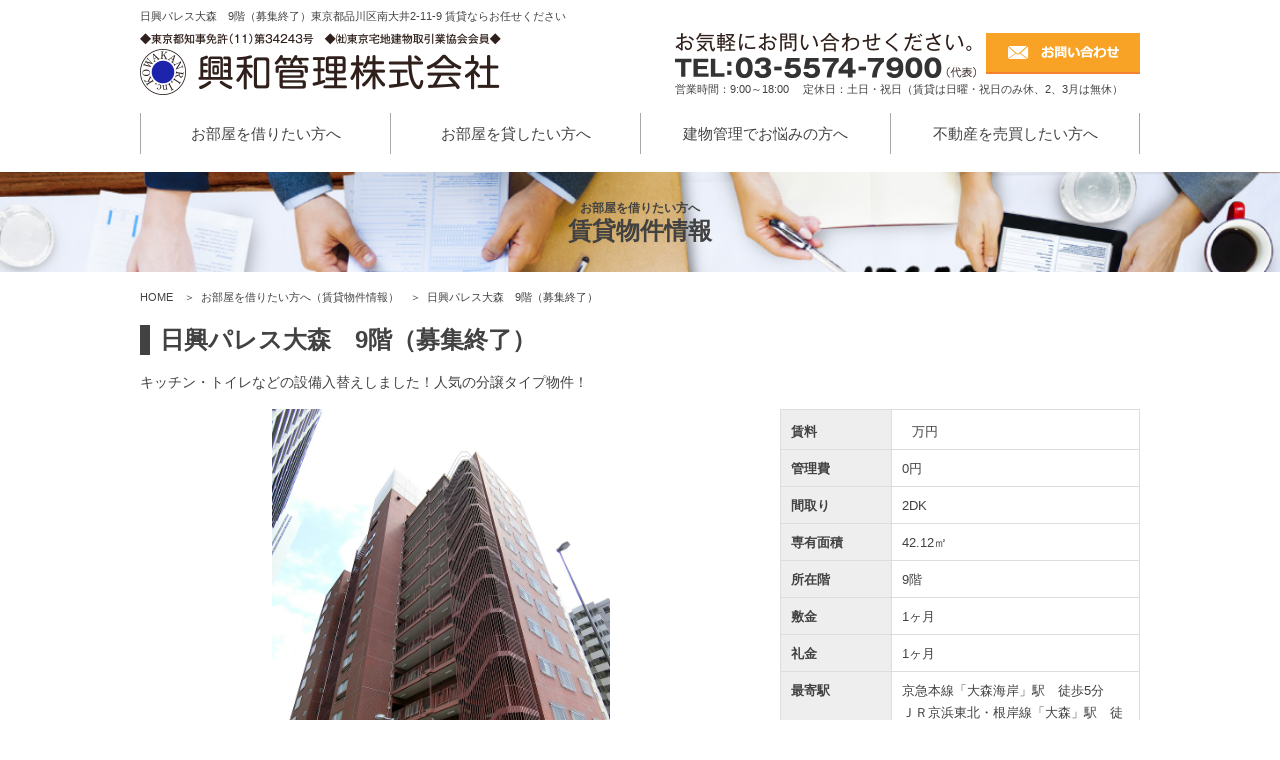

--- FILE ---
content_type: text/html; charset=UTF-8
request_url: https://www.kowakanri.jp/%E6%97%A5%E8%88%88%E3%83%91%E3%83%AC%E3%82%B9%E5%A4%A7%E6%A3%AE%E3%80%809%E9%9A%8E/
body_size: 11516
content:
<!DOCTYPE html>
<html>
  <head>

    <meta charset="UTF-8">
    <meta name="viewport" content="width=device-width, initial-scale:1, maximum-scale=1, user-scalable=yes">
    <meta name="author" content="興和管理株式会社">
    <meta name="copyright" content="興和管理株式会社">
    <link rel="shortcut icon" href="/kowa.ico" >
    <title>日興パレス大森　9階（募集終了）東京都品川区南大井2-11-9 | 賃貸 | 興和管理株式会社</title>


    <meta name="description" content="日興パレス大森　9階（募集終了）の物件情報です。賃貸のことなら興和管理株式会社にお任せください。東京都品川区南大井2-11-9の賃貸物件">

    <meta name="keywords" content="日興パレス大森　9階（募集終了）,東京都品川区南大井2-11-9,賃貸,不動産,管理,運用,売却,興和管理株式会社">
	<link rel="alternate" hreflang="ja" href="http://www.kowakanri.jp/" />
	<link href="https://www.kowakanri.jp/wpkowa/wp-content/themes/kowa/style.css" rel="stylesheet" type="text/css">
	<link href="https://www.kowakanri.jp/wpkowa/wp-content/themes/kowa/css/app.css" rel="stylesheet" type="text/css">
	<link href="https://www.kowakanri.jp/wpkowa/wp-content/themes/kowa/css/add.css" rel="stylesheet" type="text/css">
	<link href="https://www.kowakanri.jp/wpkowa/wp-content/themes/kowa/css/magnific-popup.css" rel="stylesheet" type="text/css">
    <script src="https://www.kowakanri.jp/wpkowa/wp-content/themes/kowa/common/js/jquery.js" type="text/javascript"></script>
    <script src="https://www.kowakanri.jp/wpkowa/wp-content/themes/kowa/common/js/jquery.easing-1.3.pack.js" type="text/javascript"></script>
    <script src="https://www.kowakanri.jp/wpkowa/wp-content/themes/kowa/common/js/jquery.animate-colors.js" type="text/javascript"></script>
    <script src="https://www.kowakanri.jp/wpkowa/wp-content/themes/kowa/common/js/backstretch.js" type="text/javascript"></script>
    <script src="https://www.kowakanri.jp/wpkowa/wp-content/themes/kowa/common/js/common.js" type="text/javascript"></script>
    <script src="https://www.kowakanri.jp/wpkowa/wp-content/themes/kowa/common/js/action.js" type="text/javascript"></script>
<!--[if lt IE 9]>
    <script src="https://www.kowakanri.jp/wpkowa/wp-content/themes/kowa/common/js/html5shiv.js" type="text/javascript"></script>
<![endif]-->
	<script src="https://www.kowakanri.jp/wpkowa/wp-content/themes/kowa/common/js/jquery.heightLine.js" type="text/javascript"></script>
	<script src="https://www.kowakanri.jp/wpkowa/wp-content/themes/kowa/common/js/add.js" type="text/javascript"></script>
	<script src="https://www.kowakanri.jp/wpkowa/wp-content/themes/kowa/common/js/jquery.magnific-popup.min.js" type="text/javascript"></script>
	<script src="https://maps.googleapis.com/maps/api/js?v=3.exp&sensor=false"></script>
	<script src="https://www.kowakanri.jp/wpkowa/wp-content/themes/kowa/common/js/googlemap.js" type="text/javascript"></script>
<script type="text/javascript">
$(function(){
	$("#recommend ul.btn_area>li").heightLine({
    minWidth:620
});
});


jQuery(function($){
	$('.popup-link').magnificPopup({ 
		type: 'image',
		zoom: {
			enabled: true,
			duration: 500,
			easing: 'ease-in-out',
			opener: function(openerElement) {
				return openerElement.is('img') ? openerElement : openerElement.find('img');
			}
		}
	});
});


</script>
<meta name='robots' content='max-image-preview:large' />
	<style>img:is([sizes="auto" i], [sizes^="auto," i]) { contain-intrinsic-size: 3000px 1500px }</style>
	<link rel='dns-prefetch' href='//fonts.googleapis.com' />
<link rel="alternate" type="application/rss+xml" title="興和管理株式会社 &raquo; フィード" href="https://www.kowakanri.jp/feed/" />
<link rel="alternate" type="application/rss+xml" title="興和管理株式会社 &raquo; コメントフィード" href="https://www.kowakanri.jp/comments/feed/" />
<link rel="alternate" type="application/rss+xml" title="興和管理株式会社 &raquo; 日興パレス大森　9階（募集終了） のコメントのフィード" href="https://www.kowakanri.jp/%e6%97%a5%e8%88%88%e3%83%91%e3%83%ac%e3%82%b9%e5%a4%a7%e6%a3%ae%e3%80%809%e9%9a%8e/feed/" />
<script type="text/javascript">
/* <![CDATA[ */
window._wpemojiSettings = {"baseUrl":"https:\/\/s.w.org\/images\/core\/emoji\/16.0.1\/72x72\/","ext":".png","svgUrl":"https:\/\/s.w.org\/images\/core\/emoji\/16.0.1\/svg\/","svgExt":".svg","source":{"concatemoji":"https:\/\/www.kowakanri.jp\/wpkowa\/wp-includes\/js\/wp-emoji-release.min.js?ver=6.8.3"}};
/*! This file is auto-generated */
!function(s,n){var o,i,e;function c(e){try{var t={supportTests:e,timestamp:(new Date).valueOf()};sessionStorage.setItem(o,JSON.stringify(t))}catch(e){}}function p(e,t,n){e.clearRect(0,0,e.canvas.width,e.canvas.height),e.fillText(t,0,0);var t=new Uint32Array(e.getImageData(0,0,e.canvas.width,e.canvas.height).data),a=(e.clearRect(0,0,e.canvas.width,e.canvas.height),e.fillText(n,0,0),new Uint32Array(e.getImageData(0,0,e.canvas.width,e.canvas.height).data));return t.every(function(e,t){return e===a[t]})}function u(e,t){e.clearRect(0,0,e.canvas.width,e.canvas.height),e.fillText(t,0,0);for(var n=e.getImageData(16,16,1,1),a=0;a<n.data.length;a++)if(0!==n.data[a])return!1;return!0}function f(e,t,n,a){switch(t){case"flag":return n(e,"\ud83c\udff3\ufe0f\u200d\u26a7\ufe0f","\ud83c\udff3\ufe0f\u200b\u26a7\ufe0f")?!1:!n(e,"\ud83c\udde8\ud83c\uddf6","\ud83c\udde8\u200b\ud83c\uddf6")&&!n(e,"\ud83c\udff4\udb40\udc67\udb40\udc62\udb40\udc65\udb40\udc6e\udb40\udc67\udb40\udc7f","\ud83c\udff4\u200b\udb40\udc67\u200b\udb40\udc62\u200b\udb40\udc65\u200b\udb40\udc6e\u200b\udb40\udc67\u200b\udb40\udc7f");case"emoji":return!a(e,"\ud83e\udedf")}return!1}function g(e,t,n,a){var r="undefined"!=typeof WorkerGlobalScope&&self instanceof WorkerGlobalScope?new OffscreenCanvas(300,150):s.createElement("canvas"),o=r.getContext("2d",{willReadFrequently:!0}),i=(o.textBaseline="top",o.font="600 32px Arial",{});return e.forEach(function(e){i[e]=t(o,e,n,a)}),i}function t(e){var t=s.createElement("script");t.src=e,t.defer=!0,s.head.appendChild(t)}"undefined"!=typeof Promise&&(o="wpEmojiSettingsSupports",i=["flag","emoji"],n.supports={everything:!0,everythingExceptFlag:!0},e=new Promise(function(e){s.addEventListener("DOMContentLoaded",e,{once:!0})}),new Promise(function(t){var n=function(){try{var e=JSON.parse(sessionStorage.getItem(o));if("object"==typeof e&&"number"==typeof e.timestamp&&(new Date).valueOf()<e.timestamp+604800&&"object"==typeof e.supportTests)return e.supportTests}catch(e){}return null}();if(!n){if("undefined"!=typeof Worker&&"undefined"!=typeof OffscreenCanvas&&"undefined"!=typeof URL&&URL.createObjectURL&&"undefined"!=typeof Blob)try{var e="postMessage("+g.toString()+"("+[JSON.stringify(i),f.toString(),p.toString(),u.toString()].join(",")+"));",a=new Blob([e],{type:"text/javascript"}),r=new Worker(URL.createObjectURL(a),{name:"wpTestEmojiSupports"});return void(r.onmessage=function(e){c(n=e.data),r.terminate(),t(n)})}catch(e){}c(n=g(i,f,p,u))}t(n)}).then(function(e){for(var t in e)n.supports[t]=e[t],n.supports.everything=n.supports.everything&&n.supports[t],"flag"!==t&&(n.supports.everythingExceptFlag=n.supports.everythingExceptFlag&&n.supports[t]);n.supports.everythingExceptFlag=n.supports.everythingExceptFlag&&!n.supports.flag,n.DOMReady=!1,n.readyCallback=function(){n.DOMReady=!0}}).then(function(){return e}).then(function(){var e;n.supports.everything||(n.readyCallback(),(e=n.source||{}).concatemoji?t(e.concatemoji):e.wpemoji&&e.twemoji&&(t(e.twemoji),t(e.wpemoji)))}))}((window,document),window._wpemojiSettings);
/* ]]> */
</script>
<link rel="https://api.w.org/" href="https://www.kowakanri.jp/wp-json/" /><link rel="alternate" title="JSON" type="application/json" href="https://www.kowakanri.jp/wp-json/wp/v2/posts/5253" /><link rel="canonical" href="https://www.kowakanri.jp/%e6%97%a5%e8%88%88%e3%83%91%e3%83%ac%e3%82%b9%e5%a4%a7%e6%a3%ae%e3%80%809%e9%9a%8e/" />
<link rel="alternate" title="oEmbed (JSON)" type="application/json+oembed" href="https://www.kowakanri.jp/wp-json/oembed/1.0/embed?url=https%3A%2F%2Fwww.kowakanri.jp%2F%25e6%2597%25a5%25e8%2588%2588%25e3%2583%2591%25e3%2583%25ac%25e3%2582%25b9%25e5%25a4%25a7%25e6%25a3%25ae%25e3%2580%25809%25e9%259a%258e%2F" />
<link rel="alternate" title="oEmbed (XML)" type="text/xml+oembed" href="https://www.kowakanri.jp/wp-json/oembed/1.0/embed?url=https%3A%2F%2Fwww.kowakanri.jp%2F%25e6%2597%25a5%25e8%2588%2588%25e3%2583%2591%25e3%2583%25ac%25e3%2582%25b9%25e5%25a4%25a7%25e6%25a3%25ae%25e3%2580%25809%25e9%259a%258e%2F&#038;format=xml" />
<style type="text/css">.recentcomments a{display:inline !important;padding:0 !important;margin:0 !important;}</style><!-- BEGIN: WP Social Bookmarking Light -->
<script>(function(d, s, id) {
  var js, fjs = d.getElementsByTagName(s)[0];
  if (d.getElementById(id)) return;
  js = d.createElement(s); js.id = id;
  js.src = "//connect.facebook.net/en_US/sdk.js#xfbml=1&version=v2.0";
  fjs.parentNode.insertBefore(js, fjs);
}(document, 'script', 'facebook-jssdk'));</script>   
<style type="text/css">
.wp_social_bookmarking_light{
    border: 0 !important;
    padding: 10px 0 20px 0 !important;
    margin: 0 !important;
}
.wp_social_bookmarking_light div{
    float: left !important;
    border: 0 !important;
    padding: 0 !important;
    margin: 0 5px 0px 0 !important;
    min-height: 30px !important;
    line-height: 18px !important;
    text-indent: 0 !important;
}
.wp_social_bookmarking_light img{
    border: 0 !important;
    padding: 0;
    margin: 0;
    vertical-align: top !important;
}
.wp_social_bookmarking_light_clear{
    clear: both !important;
}
#fb-root{
    display: none;
}
.wsbl_twitter{
    width: 100px;
}
.wsbl_facebook_like iframe{
    max-width: none !important;
}</style>
<!-- END: WP Social Bookmarking Light -->
  </head>
  <body>
    <div id="fb-root"></div>
    <script>
      (function(d, s, id) {
      var js, fjs = d.getElementsByTagName(s)[0];
      if (d.getElementById(id)) return;
      js = d.createElement(s); js.id = id;
      js.src = "//connect.facebook.net/ja_JP/sdk.js#xfbml=1&version=v2.4";
      fjs.parentNode.insertBefore(js, fjs);
      }(document, 'script', 'facebook-jssdk'));
      
    </script>
    <header class="section head">
      <div id="header" class="wrap clearfix">
        <h1 class="catch">日興パレス大森　9階（募集終了）東京都品川区南大井2-11-9 賃貸ならお任せください</h1>
        <div class="title fluid"><a href="/"><img src="https://www.kowakanri.jp/wpkowa/wp-content/themes/kowa/common/img/title.gif" alt="◆東京都知事免許（10）第34243号　◆㈳東京宅地建物取引業協会会員◆ 興和管理株式会社"></a></div>
        <address class="info clearfix">
          <div class="tel fluid"><img src="https://www.kowakanri.jp/wpkowa/wp-content/themes/kowa/common/img/tel.gif" alt="お気軽にお問い合わせください！ TEL: 03-5574-7900（代表）"></div><a href="/contact/" class="mail"><img src="https://www.kowakanri.jp/wpkowa/wp-content/themes/kowa/common/img/mail.png" alt="お問い合わせ"></a>
          <div class="time">営業時間：9:00～18:00　 定休日：土日・祝日（賃貸は日曜・祝日のみ休、2、3月は無休）</div>
        </address>
        <div class="sp_btn fluid"><img src="https://www.kowakanri.jp/wpkowa/wp-content/themes/kowa/common/img/sp_menu_a.gif" alt="MENU"></div>
        <div class="sp_tel_btn fluid"><img src="https://www.kowakanri.jp/wpkowa/wp-content/themes/kowa/common/img/sp_tel_btn.gif" alt="03-5574-7900"></div>
        <nav>
          <ul class="navi clearfix">
            <li> <a href="/rent/">お部屋を借りたい方へ</a></li>
            <li><a href="/lease/">お部屋を貸したい方へ</a></li>
            <li><a href="/building/">建物管理でお悩みの方へ</a></li>
            <li><a href="/investment/">不動産を売買したい方へ</a></li>
          </ul>
        </nav>
      </div>
    </header>

    <div class="section">
      <div class="visual page single">
        <div class="wrap">
          <h2 class="main_headline"><span class="text_1">お部屋を借りたい方へ</span><span class="text_2">賃貸物件情報</span></h2>
        </div>
      </div>
    </div>
    <article class="section">
      <div id="page_main" class="wrap clearfix">
        <div id="sub_headline">
          <ul id="pankuzu" itemscope itemtype="http://data-vocabulary.org/Breadcrumb">
            <li><a href="/" itemprop="url"> <span itemprop="title">HOME</span></a></li>
            <li><a href="/rent/" itemprop="url"> <span itemprop="title">お部屋を借りたい方へ（賃貸物件情報）</span></a></li>
            <li><span>日興パレス大森　9階（募集終了）</span></li>
          </ul>
          <h2 class="text_01">日興パレス大森　9階（募集終了）</h2>
          <p class="read">キッチン・トイレなどの設備入替えしました！人気の分譲タイプ物件！</p>
        </div>
        <div class="main_single">
          <div class="image_slider">
            <ul class="display">
              <li class="active"><img src="https://www.kowakanri.jp/wpkowa/wp-content/uploads/2020/09/1624_01.jpg" alt=""></li>
              <li><img src="https://www.kowakanri.jp/wpkowa/wp-content/uploads/2020/09/CIMG0583.jpg" alt=""></li>
              <li><img src="https://www.kowakanri.jp/wpkowa/wp-content/uploads/2020/09/CIMG0584.jpg" alt=""></li>
              <li><img src="https://www.kowakanri.jp/wpkowa/wp-content/uploads/2020/09/CIMG0586.jpg" alt=""></li>
              <li><img src="https://www.kowakanri.jp/wpkowa/wp-content/uploads/2020/09/CIMG0588.jpg" alt=""></li>
              <li><img src="https://www.kowakanri.jp/wpkowa/wp-content/uploads/2020/09/CIMG0593.jpg" alt=""></li>
              <li><img src="https://www.kowakanri.jp/wpkowa/wp-content/uploads/2020/09/CIMG0590.jpg" alt=""></li>
              <li><img src="https://www.kowakanri.jp/wpkowa/wp-content/uploads/2020/09/CIMG0600.jpg" alt=""></li>
              <li><img src="https://www.kowakanri.jp/wpkowa/wp-content/uploads/2020/09/CIMG0602.jpg" alt=""></li>
              <li><img src="https://www.kowakanri.jp/wpkowa/wp-content/uploads/2020/09/CIMG0605.jpg" alt=""></li>
              <li><img src="https://www.kowakanri.jp/wpkowa/wp-content/uploads/2020/09/CIMG0607.jpg" alt=""></li>
              <li><img src="https://www.kowakanri.jp/wpkowa/wp-content/uploads/2020/09/CIMG0609.jpg" alt=""></li>
              <li><img src="https://www.kowakanri.jp/wpkowa/wp-content/uploads/2020/09/CIMG0611.jpg" alt=""></li>
              <li><img src="https://www.kowakanri.jp/wpkowa/wp-content/uploads/2020/09/CIMG0614.jpg" alt=""></li>
              <li><img src="https://www.kowakanri.jp/wpkowa/wp-content/uploads/2020/09/CIMG0616.jpg" alt=""></li>
            </ul>
            <ul class="thumbnail clearfix">
              <li class="active"><img src="https://www.kowakanri.jp/wpkowa/wp-content/uploads/2020/09/1624_01.jpg" alt=""></li>
              <li><img src="https://www.kowakanri.jp/wpkowa/wp-content/uploads/2020/09/CIMG0583.jpg" alt=""></li>
              <li><img src="https://www.kowakanri.jp/wpkowa/wp-content/uploads/2020/09/CIMG0584.jpg" alt=""></li>
              <li><img src="https://www.kowakanri.jp/wpkowa/wp-content/uploads/2020/09/CIMG0586.jpg" alt=""></li>
              <li><img src="https://www.kowakanri.jp/wpkowa/wp-content/uploads/2020/09/CIMG0588.jpg" alt=""></li>
              <li><img src="https://www.kowakanri.jp/wpkowa/wp-content/uploads/2020/09/CIMG0593.jpg" alt=""></li>
              <li><img src="https://www.kowakanri.jp/wpkowa/wp-content/uploads/2020/09/CIMG0590.jpg" alt=""></li>
              <li><img src="https://www.kowakanri.jp/wpkowa/wp-content/uploads/2020/09/CIMG0600.jpg" alt=""></li>
              <li><img src="https://www.kowakanri.jp/wpkowa/wp-content/uploads/2020/09/CIMG0602.jpg" alt=""></li>
              <li><img src="https://www.kowakanri.jp/wpkowa/wp-content/uploads/2020/09/CIMG0605.jpg" alt=""></li>
              <li><img src="https://www.kowakanri.jp/wpkowa/wp-content/uploads/2020/09/CIMG0607.jpg" alt=""></li>
              <li><img src="https://www.kowakanri.jp/wpkowa/wp-content/uploads/2020/09/CIMG0609.jpg" alt=""></li>
              <li><img src="https://www.kowakanri.jp/wpkowa/wp-content/uploads/2020/09/CIMG0611.jpg" alt=""></li>
              <li><img src="https://www.kowakanri.jp/wpkowa/wp-content/uploads/2020/09/CIMG0614.jpg" alt=""></li>
              <li><img src="https://www.kowakanri.jp/wpkowa/wp-content/uploads/2020/09/CIMG0616.jpg" alt=""></li>
            </ul>
          </div>
          <h3 class="point">担当者からのオススメポイント</h3>
          <p class="text">バストイレ別・独立洗面台・温水洗浄便座・JR線利用も可能な便利な立地</p>
          <div class="social">
            <div class='wp_social_bookmarking_light'><div class="wsbl_facebook_like"><div id="fb-root"></div><fb:like href="" layout="button_count" action="like" width="100" share="false" show_faces="false" ></fb:like></div><div class="wsbl_facebook_share"><div id="fb-root"></div><fb:share-button href="" type="button_count" ></fb:share-button></div><div class="wsbl_twitter"><iframe allowtransparency="true" frameborder="0" scrolling="no" src="//platform.twitter.com/widgets/tweet_button.html?url=&amp;text=&amp;lang=en&amp;count=horizontal" style="width:130px; height:20px;"></iframe></div></div><br class='wp_social_bookmarking_light_clear' />          </div>
        </div>
        <div class="side_single">
          <ul class="main_spec">
            <li><span class="entry">賃料</span><span class="data"><span class="big"></span>万円</span></li>
            <li><span class="entry">管理費</span><span class="data">0円</span></li>
            <li><span class="entry">間取り</span><span class="data">2DK</span></li>
            <li><span class="entry">専有面積</span><span class="data">42.12㎡</span></li>
            <li><span class="entry">所在階</span><span class="data">9階</span></li>
            <li><span class="entry">敷金</span><span class="data">1ヶ月</span></li>
            <li><span class="entry">礼金</span><span class="data">1ヶ月</span></li>
            <li><span class="entry">最寄駅</span><span class="data">京急本線「大森海岸」駅　徒歩5分<br />
ＪＲ京浜東北・根岸線「大森」駅　徒歩13分</span></li>
          </ul>
          <div class="room">
		  <a class="popup-link" href="https://www.kowakanri.jp/wpkowa/wp-content/uploads/2020/09/1624_m.jpg"><img src="https://www.kowakanri.jp/wpkowa/wp-content/uploads/2020/09/1624_m.jpg" alt=""></a>
		  </div>
          <div class="tags">
            <h3 class="text">関連カテゴリ・キーワード</h3>
            <ul class="tag clearfix">
<li><a href="https://www.kowakanri.jp/%e3%82%a8%e3%83%ac%e3%83%99%e3%83%bc%e3%82%bf%e3%83%bc">エレベーター</a></li><li><a href="https://www.kowakanri.jp/tag_sepa">バス・トイレ別</a></li><li><a href="https://www.kowakanri.jp/two">二人入居可能</a></li><li><a href="https://www.kowakanri.jp/tag_bicycle">駐輪場あり</a></li>            </ul>
          </div>
          <address class="contact">
            <h3 class="text">この物件のお問い合わせはこちらへ</h3>
            <div class="tel fluid"><img src="https://www.kowakanri.jp/wpkowa/wp-content/themes/kowa/common/img/side_tel.gif" alt="賃貸専用 TEL: 03-5574-7903"></div><a href="/contact/" class="mail"><img src="https://www.kowakanri.jp/wpkowa/wp-content/themes/kowa/common/img/mail.png" alt="お問い合わせ"></a>
          </address>
          <ul itemscope itemtype="http://schema.org/Residence" class="sub_spec">
            <li><span class="entry">所在地</span><span itemprop="address" itemscope itemtype="http://schema.org/PostalAddress" class="data"> 東京都品川区南大井2-11-9</span></li>
            <li><span class="entry">築年月</span><span class="data">1979年7月（築41年）</span></li>
            <li><span class="entry">構造</span><span class="data">鉄筋コンクリート</span></li>
            <li><span class="entry">階建</span><span class="data">12階建</span></li>
            <li><span class="entry">方位</span><span class="data">南</span></li>
            <li><span class="entry">契約期間</span><span class="data">2年</span></li>
            <li><span class="entry">入居可能日</span><span class="data">相談</span></li>
            <li><span class="entry">設備</span><span class="data">都市ガス／公営水道／公共排水／エレベーター／給湯／専用バス／専用トイレ／エアコン／シャワー／ケーブルTV／照明／3⼝ガスコンロ／室内洗濯機置場／温水洗浄便座／インターネット対応</span></li>
            <li><span class="entry">備考</span><span class="data">★保証会社加⼊必須（更新保証料あり）★申込時に顔写真付きの⾝分証明証必要　★更新事務⼿数料0.25ヶ⽉　★内装⼯事終了後は、原状有姿です。住宅の機能上⽀障のない、シミや汚れ等に関する再補修や、壁クロス・床の⾊柄等の変更には応じ兼ねます　★内装の仕上がりは写真と異なる場合があります。必ず内覧の上、ご契約下さいますようお願いします。★短期違約⾦条項あり。</span></li>
            <li><span class="entry">駐車場</span><span class="data">なし</span></li>
            <li><span class="entry">保険加入</span><span class="data">あり</span></li>
            <li><span class="entry">取引形態</span><span class="data">代理</span></li>
            <li><span class="entry">保証人代行義務</span><span class="data">加入必須</span></li>
            <li><span class="entry">保証会社</span><span class="data">いえらぶパートナーズ</span></li>
          </ul>
        </div>
        <div class="main_single">
          <div class="map">
          </div>
          <address class="contact clearfix">
            <h3 class="text">この物件のお問い合わせはこちらへ</h3>
            <div class="tel fluid"><img src="https://www.kowakanri.jp/wpkowa/wp-content/themes/kowa/common/img/main_tel.gif" alt="賃貸専用 TEL: 03-5574-7903"></div><a href="/contact/" class="mail"><img src="https://www.kowakanri.jp/wpkowa/wp-content/themes/kowa/common/img/mail.png" alt="お問い合わせ"></a>
          </address>

          <h2 class="point">同じ建物の物件</h2>
          <ul class="btn_area clearfix">
	

			<li><a href="https://www.kowakanri.jp/rent161/" class="clearfix">
			<span class="img_01">
				<img src="https://www.kowakanri.jp/wpkowa/wp-content/uploads/2018/02/1205_01.jpg" alt="">
				</span>
				<h3 class="name">日興パレス大森　12F(募集終了）</h3><span class="spec">万円/54.27㎡/2LDK</span></a></li>




			<li><a href="https://www.kowakanri.jp/rent47/" class="clearfix">
			<span class="img_01">
				<img src="https://www.kowakanri.jp/wpkowa/wp-content/uploads/2015/09/47_01.jpg" alt="">
				</span>
				<h3 class="name">日興パレス大森　6Ｆ(募集終了）</h3><span class="spec">12.8万円/42.12㎡/2DK</span></a></li>


          </ul>


        </div>
      </div>
    </article>
    <div class="section back">
      <div class="backtop"><img src="https://www.kowakanri.jp/wpkowa/wp-content/themes/kowa/common/img/backtop.png" alt="トップへ戻る"></div>
    </div>
    <footer class="section color3">
      <div id="footer" class="wrap">
        <div class="info clearfix">
          <div class="right_blk clearfix">
            <div class="blk hide">
              <h2 class="text_01">興和管理株式会社ができること</h2>
              <ul class="footer_navi">
                <li class="text_02"><a href="/rent/">お部屋を借りたい方へ</a></li>
                <li class="text_02"><a href="/lease/">お部屋を貸したい方へ</a></li>
                <li class="text_02"><a href="/building/">建物管理でお悩みの方へ</a></li>
                <li class="text_02"><a href="/investment/">不動産を売買したい方へ</a></li>
              </ul>
            </div>
            <div class="blk hide">
              <h2 class="text_01">興和管理株式会社について</h2>
              <ul class="footer_navi">
                <li class="text_02"><a href="/about/">会社概要</a></li>
                <li class="text_02"><a href="/philosophy/">企業理念</a></li>
                <li class="text_02"><a href="/contact/">お問い合わせ</a></li>
                <!--<li class="text_02"><a href="/staff/">スタッフ紹介</a></li> -->
                <li class="text_02"><a href="http://ameblo.jp/kowakanrikk" target="_blank">スタッフブログ</a></li>
              </ul>
            </div>
            <div class="blk">
              <h2 class="text_01">その他</h2>
              <ul class="footer_navi">
                <li class="text_02"><a href="/information/">お知らせ</a></li>
                <li class="text_02"><a href="/privacy/">プライバシーポリシー</a></li>
                <li class="text_02"><a href="/rule/">利用規約</a></li>
              </ul>
            </div>
          </div>
          <address itemscope itemtype="http://schema.org/Corporation" class="left_blk">
		  	<span class="text_01">不動産のことなら興和管理株式会社</span>
            <span itemprop="address" itemscope itemtype="http://schema.org/PostalAddress" class="text_02"> <span itemprop="addressRegion">東京都</span><span itemprop="addressLocality">港区</span><span itemprop="streetAddress">赤坂２丁目15-16 赤坂ふく源ビル２階</span><span><br> TEL:03-5574-7900　FAX:03-5574-7907</span></span><a href="/contact/" class="mail"><img src="https://www.kowakanri.jp/wpkowa/wp-content/themes/kowa/common/img/mail.png" alt="お問い合わせ"></a>
          </address>
        </div>
      </div>
      <div class="copy">Copyright © 興和管理株式会社All Rights Reserved.</div>
    </footer>
<script type="speculationrules">
{"prefetch":[{"source":"document","where":{"and":[{"href_matches":"\/*"},{"not":{"href_matches":["\/wpkowa\/wp-*.php","\/wpkowa\/wp-admin\/*","\/wpkowa\/wp-content\/uploads\/*","\/wpkowa\/wp-content\/*","\/wpkowa\/wp-content\/plugins\/*","\/wpkowa\/wp-content\/themes\/kowa\/*","\/*\\?(.+)"]}},{"not":{"selector_matches":"a[rel~=\"nofollow\"]"}},{"not":{"selector_matches":".no-prefetch, .no-prefetch a"}}]},"eagerness":"conservative"}]}
</script>
<!-- BEGIN: WP Social Bookmarking Light -->
<!-- END: WP Social Bookmarking Light -->
<style id='wp-emoji-styles-inline-css' type='text/css'>

	img.wp-smiley, img.emoji {
		display: inline !important;
		border: none !important;
		box-shadow: none !important;
		height: 1em !important;
		width: 1em !important;
		margin: 0 0.07em !important;
		vertical-align: -0.1em !important;
		background: none !important;
		padding: 0 !important;
	}
</style>
<link rel='stylesheet' id='wp-block-library-css' href='https://www.kowakanri.jp/wpkowa/wp-includes/css/dist/block-library/style.min.css?ver=6.8.3' type='text/css' media='all' />
<style id='classic-theme-styles-inline-css' type='text/css'>
/*! This file is auto-generated */
.wp-block-button__link{color:#fff;background-color:#32373c;border-radius:9999px;box-shadow:none;text-decoration:none;padding:calc(.667em + 2px) calc(1.333em + 2px);font-size:1.125em}.wp-block-file__button{background:#32373c;color:#fff;text-decoration:none}
</style>
<style id='global-styles-inline-css' type='text/css'>
:root{--wp--preset--aspect-ratio--square: 1;--wp--preset--aspect-ratio--4-3: 4/3;--wp--preset--aspect-ratio--3-4: 3/4;--wp--preset--aspect-ratio--3-2: 3/2;--wp--preset--aspect-ratio--2-3: 2/3;--wp--preset--aspect-ratio--16-9: 16/9;--wp--preset--aspect-ratio--9-16: 9/16;--wp--preset--color--black: #000000;--wp--preset--color--cyan-bluish-gray: #abb8c3;--wp--preset--color--white: #ffffff;--wp--preset--color--pale-pink: #f78da7;--wp--preset--color--vivid-red: #cf2e2e;--wp--preset--color--luminous-vivid-orange: #ff6900;--wp--preset--color--luminous-vivid-amber: #fcb900;--wp--preset--color--light-green-cyan: #7bdcb5;--wp--preset--color--vivid-green-cyan: #00d084;--wp--preset--color--pale-cyan-blue: #8ed1fc;--wp--preset--color--vivid-cyan-blue: #0693e3;--wp--preset--color--vivid-purple: #9b51e0;--wp--preset--gradient--vivid-cyan-blue-to-vivid-purple: linear-gradient(135deg,rgba(6,147,227,1) 0%,rgb(155,81,224) 100%);--wp--preset--gradient--light-green-cyan-to-vivid-green-cyan: linear-gradient(135deg,rgb(122,220,180) 0%,rgb(0,208,130) 100%);--wp--preset--gradient--luminous-vivid-amber-to-luminous-vivid-orange: linear-gradient(135deg,rgba(252,185,0,1) 0%,rgba(255,105,0,1) 100%);--wp--preset--gradient--luminous-vivid-orange-to-vivid-red: linear-gradient(135deg,rgba(255,105,0,1) 0%,rgb(207,46,46) 100%);--wp--preset--gradient--very-light-gray-to-cyan-bluish-gray: linear-gradient(135deg,rgb(238,238,238) 0%,rgb(169,184,195) 100%);--wp--preset--gradient--cool-to-warm-spectrum: linear-gradient(135deg,rgb(74,234,220) 0%,rgb(151,120,209) 20%,rgb(207,42,186) 40%,rgb(238,44,130) 60%,rgb(251,105,98) 80%,rgb(254,248,76) 100%);--wp--preset--gradient--blush-light-purple: linear-gradient(135deg,rgb(255,206,236) 0%,rgb(152,150,240) 100%);--wp--preset--gradient--blush-bordeaux: linear-gradient(135deg,rgb(254,205,165) 0%,rgb(254,45,45) 50%,rgb(107,0,62) 100%);--wp--preset--gradient--luminous-dusk: linear-gradient(135deg,rgb(255,203,112) 0%,rgb(199,81,192) 50%,rgb(65,88,208) 100%);--wp--preset--gradient--pale-ocean: linear-gradient(135deg,rgb(255,245,203) 0%,rgb(182,227,212) 50%,rgb(51,167,181) 100%);--wp--preset--gradient--electric-grass: linear-gradient(135deg,rgb(202,248,128) 0%,rgb(113,206,126) 100%);--wp--preset--gradient--midnight: linear-gradient(135deg,rgb(2,3,129) 0%,rgb(40,116,252) 100%);--wp--preset--font-size--small: 13px;--wp--preset--font-size--medium: 20px;--wp--preset--font-size--large: 36px;--wp--preset--font-size--x-large: 42px;--wp--preset--spacing--20: 0.44rem;--wp--preset--spacing--30: 0.67rem;--wp--preset--spacing--40: 1rem;--wp--preset--spacing--50: 1.5rem;--wp--preset--spacing--60: 2.25rem;--wp--preset--spacing--70: 3.38rem;--wp--preset--spacing--80: 5.06rem;--wp--preset--shadow--natural: 6px 6px 9px rgba(0, 0, 0, 0.2);--wp--preset--shadow--deep: 12px 12px 50px rgba(0, 0, 0, 0.4);--wp--preset--shadow--sharp: 6px 6px 0px rgba(0, 0, 0, 0.2);--wp--preset--shadow--outlined: 6px 6px 0px -3px rgba(255, 255, 255, 1), 6px 6px rgba(0, 0, 0, 1);--wp--preset--shadow--crisp: 6px 6px 0px rgba(0, 0, 0, 1);}:where(.is-layout-flex){gap: 0.5em;}:where(.is-layout-grid){gap: 0.5em;}body .is-layout-flex{display: flex;}.is-layout-flex{flex-wrap: wrap;align-items: center;}.is-layout-flex > :is(*, div){margin: 0;}body .is-layout-grid{display: grid;}.is-layout-grid > :is(*, div){margin: 0;}:where(.wp-block-columns.is-layout-flex){gap: 2em;}:where(.wp-block-columns.is-layout-grid){gap: 2em;}:where(.wp-block-post-template.is-layout-flex){gap: 1.25em;}:where(.wp-block-post-template.is-layout-grid){gap: 1.25em;}.has-black-color{color: var(--wp--preset--color--black) !important;}.has-cyan-bluish-gray-color{color: var(--wp--preset--color--cyan-bluish-gray) !important;}.has-white-color{color: var(--wp--preset--color--white) !important;}.has-pale-pink-color{color: var(--wp--preset--color--pale-pink) !important;}.has-vivid-red-color{color: var(--wp--preset--color--vivid-red) !important;}.has-luminous-vivid-orange-color{color: var(--wp--preset--color--luminous-vivid-orange) !important;}.has-luminous-vivid-amber-color{color: var(--wp--preset--color--luminous-vivid-amber) !important;}.has-light-green-cyan-color{color: var(--wp--preset--color--light-green-cyan) !important;}.has-vivid-green-cyan-color{color: var(--wp--preset--color--vivid-green-cyan) !important;}.has-pale-cyan-blue-color{color: var(--wp--preset--color--pale-cyan-blue) !important;}.has-vivid-cyan-blue-color{color: var(--wp--preset--color--vivid-cyan-blue) !important;}.has-vivid-purple-color{color: var(--wp--preset--color--vivid-purple) !important;}.has-black-background-color{background-color: var(--wp--preset--color--black) !important;}.has-cyan-bluish-gray-background-color{background-color: var(--wp--preset--color--cyan-bluish-gray) !important;}.has-white-background-color{background-color: var(--wp--preset--color--white) !important;}.has-pale-pink-background-color{background-color: var(--wp--preset--color--pale-pink) !important;}.has-vivid-red-background-color{background-color: var(--wp--preset--color--vivid-red) !important;}.has-luminous-vivid-orange-background-color{background-color: var(--wp--preset--color--luminous-vivid-orange) !important;}.has-luminous-vivid-amber-background-color{background-color: var(--wp--preset--color--luminous-vivid-amber) !important;}.has-light-green-cyan-background-color{background-color: var(--wp--preset--color--light-green-cyan) !important;}.has-vivid-green-cyan-background-color{background-color: var(--wp--preset--color--vivid-green-cyan) !important;}.has-pale-cyan-blue-background-color{background-color: var(--wp--preset--color--pale-cyan-blue) !important;}.has-vivid-cyan-blue-background-color{background-color: var(--wp--preset--color--vivid-cyan-blue) !important;}.has-vivid-purple-background-color{background-color: var(--wp--preset--color--vivid-purple) !important;}.has-black-border-color{border-color: var(--wp--preset--color--black) !important;}.has-cyan-bluish-gray-border-color{border-color: var(--wp--preset--color--cyan-bluish-gray) !important;}.has-white-border-color{border-color: var(--wp--preset--color--white) !important;}.has-pale-pink-border-color{border-color: var(--wp--preset--color--pale-pink) !important;}.has-vivid-red-border-color{border-color: var(--wp--preset--color--vivid-red) !important;}.has-luminous-vivid-orange-border-color{border-color: var(--wp--preset--color--luminous-vivid-orange) !important;}.has-luminous-vivid-amber-border-color{border-color: var(--wp--preset--color--luminous-vivid-amber) !important;}.has-light-green-cyan-border-color{border-color: var(--wp--preset--color--light-green-cyan) !important;}.has-vivid-green-cyan-border-color{border-color: var(--wp--preset--color--vivid-green-cyan) !important;}.has-pale-cyan-blue-border-color{border-color: var(--wp--preset--color--pale-cyan-blue) !important;}.has-vivid-cyan-blue-border-color{border-color: var(--wp--preset--color--vivid-cyan-blue) !important;}.has-vivid-purple-border-color{border-color: var(--wp--preset--color--vivid-purple) !important;}.has-vivid-cyan-blue-to-vivid-purple-gradient-background{background: var(--wp--preset--gradient--vivid-cyan-blue-to-vivid-purple) !important;}.has-light-green-cyan-to-vivid-green-cyan-gradient-background{background: var(--wp--preset--gradient--light-green-cyan-to-vivid-green-cyan) !important;}.has-luminous-vivid-amber-to-luminous-vivid-orange-gradient-background{background: var(--wp--preset--gradient--luminous-vivid-amber-to-luminous-vivid-orange) !important;}.has-luminous-vivid-orange-to-vivid-red-gradient-background{background: var(--wp--preset--gradient--luminous-vivid-orange-to-vivid-red) !important;}.has-very-light-gray-to-cyan-bluish-gray-gradient-background{background: var(--wp--preset--gradient--very-light-gray-to-cyan-bluish-gray) !important;}.has-cool-to-warm-spectrum-gradient-background{background: var(--wp--preset--gradient--cool-to-warm-spectrum) !important;}.has-blush-light-purple-gradient-background{background: var(--wp--preset--gradient--blush-light-purple) !important;}.has-blush-bordeaux-gradient-background{background: var(--wp--preset--gradient--blush-bordeaux) !important;}.has-luminous-dusk-gradient-background{background: var(--wp--preset--gradient--luminous-dusk) !important;}.has-pale-ocean-gradient-background{background: var(--wp--preset--gradient--pale-ocean) !important;}.has-electric-grass-gradient-background{background: var(--wp--preset--gradient--electric-grass) !important;}.has-midnight-gradient-background{background: var(--wp--preset--gradient--midnight) !important;}.has-small-font-size{font-size: var(--wp--preset--font-size--small) !important;}.has-medium-font-size{font-size: var(--wp--preset--font-size--medium) !important;}.has-large-font-size{font-size: var(--wp--preset--font-size--large) !important;}.has-x-large-font-size{font-size: var(--wp--preset--font-size--x-large) !important;}
:where(.wp-block-post-template.is-layout-flex){gap: 1.25em;}:where(.wp-block-post-template.is-layout-grid){gap: 1.25em;}
:where(.wp-block-columns.is-layout-flex){gap: 2em;}:where(.wp-block-columns.is-layout-grid){gap: 2em;}
:root :where(.wp-block-pullquote){font-size: 1.5em;line-height: 1.6;}
</style>
<link rel='stylesheet' id='contact-form-7-css' href='https://www.kowakanri.jp/wpkowa/wp-content/plugins/contact-form-7/includes/css/styles.css?ver=6.1' type='text/css' media='all' />
<link rel='stylesheet' id='contact-form-7-confirm-css' href='https://www.kowakanri.jp/wpkowa/wp-content/plugins/contact-form-7-add-confirm/includes/css/styles.css?ver=5.1' type='text/css' media='all' />
<link rel='stylesheet' id='twentyfifteen-fonts-css' href='//fonts.googleapis.com/css?family=Noto+Sans%3A400italic%2C700italic%2C400%2C700%7CNoto+Serif%3A400italic%2C700italic%2C400%2C700%7CInconsolata%3A400%2C700&#038;subset=latin%2Clatin-ext' type='text/css' media='all' />
<link rel='stylesheet' id='genericons-css' href='https://www.kowakanri.jp/wpkowa/wp-content/themes/kowa/genericons/genericons.css?ver=3.2' type='text/css' media='all' />
<link rel='stylesheet' id='twentyfifteen-style-css' href='https://www.kowakanri.jp/wpkowa/wp-content/themes/kowa/style.css?ver=6.8.3' type='text/css' media='all' />
<!--[if lt IE 9]>
<link rel='stylesheet' id='twentyfifteen-ie-css' href='https://www.kowakanri.jp/wpkowa/wp-content/themes/kowa/css/ie.css?ver=20141010' type='text/css' media='all' />
<![endif]-->
<!--[if lt IE 8]>
<link rel='stylesheet' id='twentyfifteen-ie7-css' href='https://www.kowakanri.jp/wpkowa/wp-content/themes/kowa/css/ie7.css?ver=20141010' type='text/css' media='all' />
<![endif]-->
<script type="text/javascript" src="https://www.kowakanri.jp/wpkowa/wp-includes/js/dist/hooks.min.js?ver=4d63a3d491d11ffd8ac6" id="wp-hooks-js"></script>
<script type="text/javascript" src="https://www.kowakanri.jp/wpkowa/wp-includes/js/dist/i18n.min.js?ver=5e580eb46a90c2b997e6" id="wp-i18n-js"></script>
<script type="text/javascript" id="wp-i18n-js-after">
/* <![CDATA[ */
wp.i18n.setLocaleData( { 'text direction\u0004ltr': [ 'ltr' ] } );
/* ]]> */
</script>
<script type="text/javascript" src="https://www.kowakanri.jp/wpkowa/wp-content/plugins/contact-form-7/includes/swv/js/index.js?ver=6.1" id="swv-js"></script>
<script type="text/javascript" id="contact-form-7-js-translations">
/* <![CDATA[ */
( function( domain, translations ) {
	var localeData = translations.locale_data[ domain ] || translations.locale_data.messages;
	localeData[""].domain = domain;
	wp.i18n.setLocaleData( localeData, domain );
} )( "contact-form-7", {"translation-revision-date":"2025-06-27 09:47:49+0000","generator":"GlotPress\/4.0.1","domain":"messages","locale_data":{"messages":{"":{"domain":"messages","plural-forms":"nplurals=1; plural=0;","lang":"ja_JP"},"This contact form is placed in the wrong place.":["\u3053\u306e\u30b3\u30f3\u30bf\u30af\u30c8\u30d5\u30a9\u30fc\u30e0\u306f\u9593\u9055\u3063\u305f\u4f4d\u7f6e\u306b\u7f6e\u304b\u308c\u3066\u3044\u307e\u3059\u3002"],"Error:":["\u30a8\u30e9\u30fc:"]}},"comment":{"reference":"includes\/js\/index.js"}} );
/* ]]> */
</script>
<script type="text/javascript" id="contact-form-7-js-before">
/* <![CDATA[ */
var wpcf7 = {
    "api": {
        "root": "https:\/\/www.kowakanri.jp\/wp-json\/",
        "namespace": "contact-form-7\/v1"
    }
};
/* ]]> */
</script>
<script type="text/javascript" src="https://www.kowakanri.jp/wpkowa/wp-content/plugins/contact-form-7/includes/js/index.js?ver=6.1" id="contact-form-7-js"></script>
<script type="text/javascript" src="https://www.kowakanri.jp/wpkowa/wp-includes/js/jquery/jquery.min.js?ver=3.7.1" id="jquery-core-js"></script>
<script type="text/javascript" src="https://www.kowakanri.jp/wpkowa/wp-includes/js/jquery/jquery-migrate.min.js?ver=3.4.1" id="jquery-migrate-js"></script>
<script type="text/javascript" src="https://www.kowakanri.jp/wpkowa/wp-includes/js/jquery/jquery.form.min.js?ver=4.3.0" id="jquery-form-js"></script>
<script type="text/javascript" src="https://www.kowakanri.jp/wpkowa/wp-content/plugins/contact-form-7-add-confirm/includes/js/scripts.js?ver=5.1" id="contact-form-7-confirm-js"></script>
<script type="text/javascript" src="https://www.kowakanri.jp/wpkowa/wp-content/themes/kowa/js/skip-link-focus-fix.js?ver=20141010" id="twentyfifteen-skip-link-focus-fix-js"></script>
<script type="text/javascript" src="https://www.kowakanri.jp/wpkowa/wp-includes/js/comment-reply.min.js?ver=6.8.3" id="comment-reply-js" async="async" data-wp-strategy="async"></script>
<script type="text/javascript" id="twentyfifteen-script-js-extra">
/* <![CDATA[ */
var screenReaderText = {"expand":"<span class=\"screen-reader-text\">\u30b5\u30d6\u30e1\u30cb\u30e5\u30fc\u3092\u5c55\u958b<\/span>","collapse":"<span class=\"screen-reader-text\">\u30b5\u30d6\u30e1\u30cb\u30e5\u30fc\u3092\u9589\u3058\u308b<\/span>"};
/* ]]> */
</script>
<script type="text/javascript" src="https://www.kowakanri.jp/wpkowa/wp-content/themes/kowa/js/functions.js?ver=20141212" id="twentyfifteen-script-js"></script>
<script>
  (function(i,s,o,g,r,a,m){i['GoogleAnalyticsObject']=r;i[r]=i[r]||function(){
  (i[r].q=i[r].q||[]).push(arguments)},i[r].l=1*new Date();a=s.createElement(o),
  m=s.getElementsByTagName(o)[0];a.async=1;a.src=g;m.parentNode.insertBefore(a,m)
  })(window,document,'script','//www.google-analytics.com/analytics.js','ga');

  ga('create', 'UA-44501145-1', 'auto');
  ga('send', 'pageview');

</script>
  </body>
</html>

--- FILE ---
content_type: text/css
request_url: https://www.kowakanri.jp/wpkowa/wp-content/themes/kowa/style.css
body_size: 108
content:
/*
Theme Name: 興和管理株式会社
Author: 興和管理株式会社
Author URI: http://www.kowakanri.jp/
Description: 興和管理株式会社 website Works v1(base:Twenty Fifteen)
*/

--- FILE ---
content_type: text/css
request_url: https://www.kowakanri.jp/wpkowa/wp-content/themes/kowa/css/app.css
body_size: 11944
content:
@charset "UTF-8";
html {
	color: #000;
	background: #fff;
}

body,
div,
dl,
dt,
dd,
ul,
ol,
li,
h1,
h2,
h3,
h4,
h5,
h6,
pre,
code,
form,
fieldset,
legend,
input,
textarea,
p,
blockquote,
th,
td {
	margin: 0;
	padding: 0;
}

table {
	border-collapse: collapse;
	border-spacing: 0;
}

fieldset,
img {
	border: 0;
}

address,
caption,
cite,
code,
dfn,
em,
strong,
th,
var {
	font-style: normal;
	font-weight: normal;
}

ol,
ul {
	list-style: none;
}

caption,
th {
	text-align: left;
}

h1,
h2,
h3,
h4,
h5,
h6 {
	font-size: 100%;
	font-weight: normal;
}

q:before,
q:after {
	content: '';
}

abbr,
acronym {
	border: 0;
	font-variant: normal;
}

sup {
	vertical-align: text-top;
}

sub {
	vertical-align: text-bottom;
}

input,
textarea,
select {
	font-family: inherit;
	font-size: inherit;
	font-weight: inherit;
	*font-size: 100%;
}

legend {
	color: #000;
}

#yui3-css-stamp.cssreset {
	display: none;
}

.clearfix:after {
	content: ".";
	display: block;
	height: 0px;
	clear: both;
	visibility: hidden;
}

.clearfix {
	display: inline-block;
	min-height: 1%;
	display: block;
}

.clearfix {
	height: 1%;
}

.clear,
body {
	font-family: 'メイリオ', Meiryo, 'ヒラギノ角ゴ Pro W3', HiraKakuPro-W3, 'ＭＳ Ｐゴシック', sans-serif;
	-webkit-text-size-adjust: 100%;
}

a {
	text-decoration: none;
	color: inherit;
}

.fluid {
	display: block;
}

.fluid img {
	width: 100%;
	height: auto;
	vertical-align: middle;
}

.right_blk {
	float: right;
}

.left_blk {
	float: left;
}

.inherit,
color: inherit,
.btn_01,
.btn_02 {
	display: block;
}

.btn_01:hover,
.btn_02:hover {
	cursor: pointer;
}

.section {
	width: 100%;
	min-width: 1081px;
}

.section.head {
	box-shadow: 1px 1px 4px #eee;
}

.section.color2 {
	background: #442c0b;
}

.section.color3 {
	background: #f0f0f0;
}

.section.back {
	height: 48px;
	background: #e3e3e3;
}

.section .wrap {
	width: 1027px;
	margin: 0 auto;
	padding: 40px 0 5px 27px;
}

.section .wrap .headline {
	position: relative;
	margin: 0 0 12px;
	font-size: 20px;
	line-height: 20px;
	font-weight: bold;
	color: #424242;
	vertical-align: bottom;
}

.section .wrap .headline .sub {
	font-size: 14px;
	line-height: 20px;
	font-weight: normal;
	color: #424242;
	padding: 0 0 0 18px;
}

.section .wrap .headline .list {
	position: absolute;
	display: block;
	right: 27px;
	bottom: 0px;
	font-size: 13px;
	line-height: 13px;
	font-weight: normal;
	color: #424242;
	border-bottom: 1px solid #fff;
}

.section .wrap .headline .list:hover {
	border-bottom: 1px solid #424242;
}

.section #header {
	padding: 0 27px 0 27px;
	width: 1000px;
}

.section #header .catch {
	padding: 11px 0;
	font-size: 11px;
	line-height: 11px;
	font-weight: normal;
	color: #424242;
}

.section #header .title {
	display: block;
	float: left;
	width: 361px;
	height: 56px;
}

.section #header .title:hover {
	-moz-opacity: 0.85;
	-khtml-opacity: 0.85;
	opacity: 0.85;
}

.section #header .info {
	display: block;
	float: right;
	width: 465px;
}

.section #header .info .tel {
	float: left;
	width: 301px;
	height: 46px;
}

.section #header .info .mail {
	display: block;
	float: right;
	width: 154px;
	height: 13px;
	padding: 13px 0;
	background: #f9a326;
	border-bottom: 2px #f4832f solid;
}

.section #header .info .mail:hover {
	background: #f4832f;
}

.section #header .info .mail img {
	display: block;
	width: 111px;
	height: 13px;
	margin: 0 auto;
}

.section #header .info .time {
	font-size: 11px;
	line-height: 11px;
	font-weight: normal;
	color: #424242;
	padding: 5px 0 0;
	clear: both;
}

.section #header .sp_btn,
.section #header .sp_tel_btn {
	display: none;
}

.section #header .navi {
	width: 100%;
	padding: 18px 0;
	clear: both;
}

.section #header .navi li {
	float: left;
	width: 25%;
	-o-box-sizing: border-box;
	-ms-box-sizing: border-box;
	box-sizing: border-box;
	text-align: center;
	font-size: 15px;
	line-height: 15px;
	font-weight: normal;
	color: #424242;
	border-left: 1px solid #a8a8a8;
}

.section #header .navi li:last-child {
	border-right: 1px solid #a8a8a8;
}

.section #header .navi li a {
	display: block;
	margin: 0 3px;
	padding: 13px 0;
}

.section #header .navi li a:hover {
	background: #3c96d2;
	color: #fff;
}

.section #info .info_list {
	background: #f0f0f0;
	margin: 0 27px 30px 0;
	padding: 14px 27px 0;
}

.section #info .info_list li {
	padding: 0 0 14px;
	font-size: 13px;
	line-height: 13px;
	font-weight: normal;
	color: #424242;
}

.section #info .info_list li .date {
	font-weight: bold;
}

.section #info .info_list li .text {
	padding: 0 0 0 18px;
}

.section #content .harf_blk {
	width: 500px;
	margin: -24px 0 10px;
	float: left;
	-o-box-sizing: border-box;
	-ms-box-sizing: border-box;
	box-sizing: border-box;
}

.section #content .harf_blk .headline {
	color: #fff;
}

.section #content .harf_blk .headline .sub {
	color: #fff;
}

.section #content .harf_blk.left {
	border-right: 1px solid #271906;
	padding: 24px 20px 24px 0;
}

.section #content .harf_blk.right {
	border-left: 1px solid #69563c;
	padding: 24px 0 24px 20px;
}

.section #content .harf_blk .btn_area {
	margin: 15px 0 0;
	width: 480px;
	background: #fff;
}

.section #content .harf_blk .btn_area li {
	position: relative;
	text-align: center;
	float: left;
	border-right: 1px solid #e3e3e3;
	border-bottom: 1px solid #e3e3e3;
}

.section #content .harf_blk .btn_area li a {
	display: block;
	width: 239px;
	padding: 30px 0;
	background: #fff;
}

.section #content .harf_blk .btn_area li a img {
	width: 100px;
	height: 66px;
}

.section #content .harf_blk .btn_area li a .text1 {
	display: block;
	margin: 15px 0 0;
	font-size: 12px;
	line-height: 12px;
	font-weight: normal;
	color: #a8a8a8;
}

.section #content .harf_blk .btn_area li a .text2 {
	display: block;
	margin: 5px 0 0;
	font-size: 20px;
	line-height: 20px;
	font-weight: normal;
	color: #333;
}

.section #content .harf_blk .btn_area li .construction {
	position: absolute;
	display: block;
	top: 0;
	left: 0;
	width: 100%;
	height: 100%;
	-o-box-sizing: border-box;
	-ms-box-sizing: border-box;
	box-sizing: border-box;
	font-size: 20px;
	line-height: 20px;
	font-weight: normal;
	color: #424242;
	background: rgba(255, 255, 255, 0.8);
}

.section #content .harf_blk .btn_area li .construction span {
	position: absolute;
	top: 50%;
	left: 50%;
	display: block;
	width: 100px;
	height: 20px;
	margin: -10px 0 0 -50px;
	font-size: 20px;
	line-height: 20px;
	font-weight: normal;
	color: #424242;
	text-align: center;
}

.section #recommend .btn_area li {
	float: left;
	width: 230px;
	margin: 0 26px 30px 0;
}

.section #recommend .btn_area li a {
	display: block;
}

.section #recommend .btn_area li a .img_01 {
	display: block;
	position: relative;
	width: 230px;
	height: 170px;
	background: #efefef;
	-o-box-sizing: border-box;
	-ms-box-sizing: border-box;
	box-sizing: border-box;
	text-align: center;
}

.section #recommend .btn_area li a .img_01 img {
	position: absolute;
	top: 0;
	left: 0;
	right: 0;
	bottom: 0;
	margin: auto;
	max-width: 100%;
	max-height: 100%;
}

.section #recommend .btn_area li a .name {
	display: block;
	font-size: 14px;
	line-height: 14px;
	font-weight: bold;
	color: #424242;
	margin: 10px 0 0;
}

.section #recommend .btn_area li a .spec {
	display: block;
	font-size: 12px;
	line-height: 12px;
	font-weight: normal;
	color: #424242;
	margin: 10px 0 0;
}

.section #recommend .btn_area li a .btn_01 {
	position: relative;
	display: block;
	margin: 13px 0 0;
	padding: 10px 0 7px;
	font-size: 13px;
	line-height: 13px;
	font-weight: normal;
	color: #fff;
	vertical-align: middle;
	text-align: center;
	background: #3c96d2;
	border-bottom: 2px solid #0085c7;
}

.section #recommend .btn_area li a .btn_01:hover {
	background: #0085c7;
}

.section #recommend .btn_area li a .btn_01 .arrow {
	position: absolute;
	bottom: 11px;
	right: 9px;
	width: 7px;
	height: 11px;
}

.section #footer .info {
	width: 100%;
}

.section #footer .info .left_blk {
	width: 320px;
}

.section #footer .info .text_01 {
	display: block;
	font-size: 15px;
	line-height: 15px;
	font-weight: bold;
	color: #424242;
}

.section #footer .info .text_02 {
	display: block;
	font-size: 13px;
	line-height: 22px;
	font-weight: normal;
	color: #424242;
	margin: 5px 0 0;
}

.section #footer .info .mail {
	display: block;
	width: 154px;
	height: 13px;
	padding: 13px 0;
	margin: 10px 0 0;
	background: #f9a326;
	border-bottom: 2px #f4832f solid;
}

.section #footer .info .mail:hover {
	background: #f4832f;
}

.section #footer .info .mail img {
	display: block;
	width: 111px;
	height: 13px;
	margin: 0 auto;
}

.section #footer .right_blk {
	margin: -13px 27px 20px 0;
	border-left: 1px solid #e3e3e3;
	border-right: 1px solid #f8f8f8;
}

.section #footer .right_blk .blk {
	float: left;
	height: 160px;
	padding: 13px 27px 0;
	border-left: 1px solid #f8f8f8;
	border-right: 1px solid #e3e3e3;
}

.section #footer .right_blk .blk .text_01 {
	font-size: 12px;
	line-height: 12px;
	font-weight: bold;
	color: #424242;
	margin: 0 0 20px;
}

.section #footer .right_blk .blk .text_02 {
	font-size: 12px;
	line-height: 12px;
	font-weight: normal;
	color: #424242;
	margin: 0 0 20px;
}

.section #footer .right_blk .blk .text_02:hover {
	text-decoration: underline;
}

.section .visual {
	max-width: 1800px;
	margin: 0 auto;
}

.section .visual.page {
	height: 100px;
	overflow: hidden;
}

.section .visual.page .main_headline {
	margin: -10px 27px 0 0;
	position: relative;
	text-align: center;
}

.section .visual.page .main_headline .text_1 {
	display: block;
	font-size: 12px;
	line-height: 12px;
	font-weight: bold;
	color: #424242;
	margin: 0 0 5px;
}

.section .visual.page .main_headline .text_2 {
	display: block;
	font-size: 24px;
	line-height: 24px;
	font-weight: bold;
	color: #424242;
}

.section .visual.page .main_headline .text_2.only {
	margin: 10px 0 0;
}

.section .visual .wrap {
	height: 420px;
	position: relative;
}

.section .visual .wrap .text {
	display: none;
	position: absolute;
	bottom: 0px;
	left: 0px;
	width: 443px;
	height: 82px;
	margin: 50px 27px;
}

.section .backtop {
	width: 100%;
	padding: 15px 0;
	background: #e3e3e3;
	text-align: center;
}

.section .backtop:hover {
	cursor: pointer;
}

.section .backtop img {
	width: 35px;
	height: 18px;
	vertical-align: top;
}

.section .copy {
	text-align: center;
	padding: 15px 0;
	font-size: 12px;
	line-height: 12px;
	font-weight: normal;
	color: #424242;
	border-top: 1px solid #e3e3e3;
}

@media (max-width: 640px) {
	.section {
		min-width: 320px;
	}
	.section .wrap {
		width: 100%;
		margin: 0 auto;
		padding: 13px 0 0;
	}
	.section .wrap .headline {
		position: relative;
		margin: 0 10px 10px;
		font-size: 15px;
		line-height: 15px;
		font-weight: bold;
		color: #424242;
		vertical-align: bottom;
	}
	.section .wrap .headline .sub {
		font-size: 11px;
		line-height: 15px;
		font-weight: normal;
		color: #424242;
	}
	.section .wrap .headline .list {
		right: 0px;
		font-size: 10px;
		line-height: 10px;
		font-weight: normal;
		color: #424242;
	}
	.section #header {
		position: fixed;
		top: 0px;
		height: 70px;
		width: 100%;
		padding: 8px 0 0;
		z-index: 100;
		background: #fff;
		box-shadow: 1px 1px 4px #eee;
	}
	.section #header .catch {
		padding: 0 10px 5px;
		font-size: 12px;
		line-height: 19px;
		font-weight: normal;
		color: #424242;
	}
	.section #header .title {
		float: none;
		width: 100%;
		max-width: 238px;
		height: auto;
		margin: 0 10px 10px;
	}
	.section #header .info {
		display: none;
	}
	.section #header .sp_btn,
	.section #header .sp_tel_btn {
		display: block;
		width: 35px;
		height: 35px;
		position: absolute;
		top: 33px;
		right: 10px;
		z-index: 1000;
	}
	.section #header .sp_btn:hover,
	.section #header .sp_tel_btn:hover {
		cursor: pointer;
	}
	.section #header .sp_tel_btn {
		right: 55px;
	}
	.section #header .navi {
		position: absolute;
		left: -100%;
		padding: 0;
		border-top: 1px solid #e3e3e3;
	}
	.section #header .navi li {
		float: none;
		width: 100%;
		text-align: left;
		font-size: 12px;
		line-height: 12px;
		font-weight: normal;
		color: #424242;
		border-left: 0;
		border-bottom: 1px solid #e3e3e3;
		background: #fff;
	}
	.section #header .navi li:last-child {
		border-right: 0;
	}
	.section #header .navi li a {
		position: relative;
		margin: 0;
		padding: 20px 22px;
	}
	.section #header .navi li a:after {
		content: "";
		position: absolute;
		display: block;
		bottom: 22px;
		right: 12px;
		width: 6px;
		height: 11px;
		background: url("../common/img/sp_arrow1.png");
	}
	.section #info .info_list {
		margin: 0 10px 15px;
		padding: 10px 10px 0;
	}
	.section #info .info_list li {
		padding: 0 0 10px;
		font-size: 10px;
		line-height: 10px;
		font-weight: normal;
		color: #424242;
	}
	.section #info .info_list li .date {
		font-weight: bold;
	}
	.section #info .info_list li .text {
		padding: 0 0 0 18px;
	}
	.section #content {
		padding: 0px;
	}
	.section #content .harf_blk {
		width: auto;
		margin: 0;
		float: none;
	}
	.section #content .harf_blk.left {
		border-bottom: 1px solid #c1b2a0;
		padding: 10px 0px;
	}
	.section #content .harf_blk.right {
		border-top: 1px solid #f4ebe0 s;
		padding: 10px 0px;
	}
	.section #content .harf_blk .btn_area {
		margin: -5px 10px 0;
		width: auto;
		background: #fff;
	}
	.section #content .harf_blk .btn_area li {
		width: 50%;
		-o-box-sizing: border-box;
		-ms-box-sizing: border-box;
		box-sizing: border-box;
	}
	.section #content .harf_blk .btn_area li a {
		display: block;
		width: 100%;
		padding: 16px 0;
		background: #fff;
	}
	.section #content .harf_blk .btn_area li a img {
		width: 88px;
		height: 58px;
	}
	.section #content .harf_blk .btn_area li a .text1 {
		margin: 0;
		font-size: 10px;
		line-height: 10px;
		font-weight: normal;
		color: #a8a8a8;
	}
	.section #content .harf_blk .btn_area li a .text2 {
		font-size: 15px;
		line-height: 15px;
		font-weight: normal;
		color: #333;
	}
	.section #content .harf_blk .btn_area li .construction span {
		width: 100px;
		height: 14px;
		margin: -7px 0 0 -50px;
		font-size: 14px;
		line-height: 14px;
		font-weight: normal;
		color: #424242;
	}
	.section #recommend .btn_area {
		border-top: 1px solid #ccc;
		margin: 0 10px 30px;
	}
	.section #recommend .btn_area li {
		position: relative;
		float: none;
		width: 100%;
		margin: 0;
		padding: 10px 0;
		border-bottom: 1px solid #ccc;
	}
	.section #recommend .btn_area li:after {
		content: "";
		position: absolute;
		display: block;
		bottom: 50px;
		right: 0px;
		width: 10px;
		height: 18px;
		background: url("../common/img/sp_arrow2.gif");
	}
	.section #recommend .btn_area li a {
		display: block;
	}
	.section #recommend .btn_area li a:after {
		content: ".";
		display: block;
		height: 0px;
		clear: both;
		visibility: hidden;
	}
	.section #recommend .btn_area li a .img_01 {
		width: 115px;
		height: 85px;
		float: left;
		margin: 0 10px 0 0;
	}
	.section #recommend .btn_area li a .name {
		font-size: 12px;
		line-height: 12px;
		font-weight: bold;
		color: #424242;
	}
	.section #recommend .btn_area li a .spec {
		font-size: 10px;
		line-height: 10px;
		font-weight: normal;
		color: #424242;
	}
	.section #recommend .btn_area li a .btn_01 {
		display: none;
	}
	.section #footer {
		padding: 0;
	}
	.section #footer .info {
		width: 100%;
	}
	.section #footer .info .left_blk {
		width: auto;
	}
	.section #footer .info .text_01 {
		display: block;
		font-size: 13px;
		line-height: 13px;
		font-weight: bold;
		color: #424242;
	}
	.section #footer .info .text_02 {
		display: block;
		font-size: 12px;
		line-height: 20px;
		font-weight: normal;
		color: #424242;
		margin: 5px 0 0;
	}
	.section #footer .info .mail {
		width: auto;
		margin: 10px 15px 15px;
	}
	.section #footer .left_blk {
		float: none;
		text-align: center;
		margin: 15px 0 0;
	}
	.section #footer .right_blk {
		float: none;
		margin: 0;
		border-left: 0;
		border-right: 0;
	}
	.section #footer .right_blk .hide {
		display: none;
	}
	.section #footer .right_blk .blk {
		float: none;
		width: 100%;
		height: auto;
		padding: 0;
		border-bottom: 1px solid #f8f8f8;
		border-right: 0;
	}
	.section #footer .right_blk .blk .text_01 {
		display: none;
	}
	.section #footer .right_blk .blk .text_02 {
		position: relative;
		font-size: 12px;
		line-height: 12px;
		font-weight: normal;
		color: #424242;
		margin: 0;
		border-bottom: 1px solid #e3e3e3;
		border-top: 1px solid #f8f8f8;
	}
	.section #footer .right_blk .blk .text_02:after {
		content: "";
		position: absolute;
		display: block;
		bottom: 15px;
		right: 12px;
		width: 8px;
		height: 13px;
		background: url("../common/img/sp_arrow3.gif");
	}
	.section #footer .right_blk .blk .text_02 a {
		display: block;
		padding: 15px;
		-o-box-sizing: border-box;
		-ms-box-sizing: border-box;
		box-sizing: border-box;
	}
	.section .visual {
		margin: 72px 0 0;
	}
	.section .visual.page {
		height: 70px;
	}
	.section .visual.page .main_headline {
		margin: 10px 0 0;
	}
	.section .visual.page .main_headline .text_1 {
		font-size: 11px;
		line-height: 11px;
		font-weight: bold;
		color: #424242;
		margin: 0 0 7px;
	}
	.section .visual.page .main_headline .text_2 {
		font-size: 20px;
		line-height: 20px;
		font-weight: bold;
		color: #424242;
	}
	.section .visual.page .main_headline .text_2.only {
		margin: 15px 0 0;
	}
	.section .visual .wrap {
		height: 150px;
	}
	.section .visual .wrap .text {
		width: 100%;
		max-width: 250px;
		height: auto;
		margin: 10px 20px;
	}
	.section .copy {
		padding: 10px;
		font-size: 9px;
		line-height: 9px;
		font-weight: normal;
		color: #424242;
	}
}

@media (max-width: 500px) {
	.section #header {
		position: fixed;
		top: 0px;
		padding: 8px 0 0;
		z-index: 100;
		background: #fff;
		box-shadow: 1px 1px 4px #eee;
	}
	.section #header .catch {
		padding: 0 10px 5px;
		font-size: 12px;
		line-height: 19px;
		font-weight: normal;
		color: #424242;
	}
	.section #header .title {
		float: none;
		width: 100%;
		max-width: 238px;
		height: auto;
		margin: 0 10px 10px;
	}
	.section #header .info {
		display: none;
	}
	.section #header .sp_btn,
	.section #header .sp_tel_btn {
		display: block;
		width: 35px;
		height: 35px;
		position: absolute;
		top: 53px;
		right: 10px;
	}
	.section #header .sp_tel_btn {
		right: 55px;
	}
	.section .visual {
		margin: 92px 0 0;
	}
}

@media (max-width: 345px) {
	.section #header .title {
		max-width: 210px;
		margin: 3px 10px 10px;
	}
}

#page_main {
	padding-top: 15px;
}

#page_main #sub_headline {
	width: 100%;
}

#page_main #sub_headline #pankuzu {
	margin: 0 0 20px;
}

#page_main #sub_headline #pankuzu li {
	position: relative;
	display: inline-block;
	margin: 0 24px 0 0;
	font-size: 11px;
	line-height: 11px;
	font-weight: normal;
	color: #424242;
}

#page_main #sub_headline #pankuzu li a {
	display: inline-block;
	border-bottom: 1px solid #fff;
}

#page_main #sub_headline #pankuzu li a:after {
	display: inline-block;
	border-bottom: 1px solid #fff;
	position: absolute;
	right: -22px;
	bottom: 0px;
	content: "＞";
	padding: 0 0 0 1em;
}

#page_main #sub_headline #pankuzu li a:hover {
	border-bottom: 1px solid #424242;
}

#page_main #sub_headline .text_01 {
	font-size: 24px;
	line-height: 30px;
	font-weight: bold;
	color: #424242;
	border-left: 10px solid #424242;
	padding: 0 0 0 10px;
}

#page_main #sub_headline .text_02 {
	font-size: 30px;
	line-height: 30px;
	font-weight: normal;
	color: #424242;
	margin: 0 27px 35px 0;
	text-align: center;
}

#page_main #sub_headline .text_03 {
	font-size: 30px;
	line-height: 40px;
	font-weight: normal;
	color: #424242;
	margin: 0 27px 20px 0;
	text-align: center;
}

#page_main #sub_headline .text_03 .orange {
	font-weight: bold;
	color: #f4832f;
}

#page_main #sub_headline .text_03 .small {
	display: inline-block;
	font-size: 11px;
	line-height: 28px;
	font-weight: normal;
	color: #424242;
	vertical-align: top;
	margin: -3px 0 0;
}

#page_main #sub_headline .notes {
	display: block;
	font-size: 11px;
	line-height: 11px;
	font-weight: normal;
	color: #424242;
	width: 690px;
	text-align: right;
	margin: 0 auto -10px;
}

#page_main #sub_headline .read {
	width: 600px;
	margin: 15px 0 0;
	font-size: 14px;
	line-height: 24px;
	font-weight: normal;
	color: #424242;
}

#page_main #sub_headline .read.center {
	width: auto;
	margin: 0 27px 40px 0;
	font-size: 13px;
	line-height: 22px;
	font-weight: normal;
	color: #424242;
	text-align: center;
}

#page_main #main {
	float: left;
	width: 700px;
	margin: 15px 0 45px;
}

#page_main #main.allwidth {
	margin: 0 0 45px;
	width: 100%;
}

#page_main #main.width660 {
	width: 660px;
}

#page_main #main .number {
	font-size: 16px;
	line-height: 16px;
	font-weight: normal;
	color: #424242;
	text-align: right;
	padding: 0 0 5px;
	border-bottom: 1px solid #424242;
}

#page_main #main .blk_02 .text_01 {
	font-size: 20px;
	line-height: 20px;
	font-weight: bold;
	color: #3c96d2;
	padding: 20px 0 18px;
	margin: 0 27px 25px 0;
	text-align: center;
	background: #e2eff8;
}

#page_main #main .blk_02 .list_01 {
	display: block;
	width: 635px;
	margin: 0 auto;
	padding: 0 0 30px;
}

#page_main #main .blk_02 .list_01 li {
	position: relative;
	display: block;
	margin: 0 0 30px;
}

#page_main #main .blk_02 .list_01 li:after {
	position: absolute;
	bottom: -23px;
	left: 28px;
	content: "";
	display: block;
	width: 0;
	height: 0;
	border-top: 14px solid #3c96d2;
	border-right: 8px solid transparent;
	border-left: 8px solid transparent;
	border-bottom: 0px solid transparent;
}

#page_main #main .blk_02 .list_01 li.last:after {
	border-top: 14px solid transparent;
}

#page_main #main .blk_02 .list_01 li .step {
	float: left;
	display: block;
	width: 70px;
	height: 70px;
	margin: 0 15px 0 0;
	padding: 14px 0 0;
	background: #3c96d2;
	text-align: center;
	font-size: 20px;
	line-height: 20px;
	font-weight: bold;
	color: #fff;
	-o-box-sizing: border-box;
	-ms-box-sizing: border-box;
	box-sizing: border-box;
	border-radius: 35px;
	-webkit-border-radius: 35px;
	-moz-border-radius: 35px;
}

#page_main #main .blk_02 .list_01 li .step:first-line {
	font-size: 12px;
	line-height: 20px;
	font-weight: bold;
	color: #fff;
	letter-spacing: 0.1em;
}

#page_main #main .blk_02 .list_01 li .data {
	width: 550px;
	height: 70px;
	display: table-cell;
	font-size: 13px;
	line-height: 20px;
	font-weight: normal;
	color: #424242;
	vertical-align: middle;
}

#page_main #main .blk_02 .list_02 {
	margin: 0 0 30px;
}

#page_main #main .blk_02 .list_02 li {
	position: relative;
	float: left;
	width: 203px;
	height: 340px;
	margin: 0 20px 20px 0;
	padding: 15px;
	border: 1px solid #ddd;
}

#page_main #main .blk_02 .list_02 li .text_02 {
	display: table;
	font-size: 16px;
	line-height: 22px;
	font-weight: bold;
	color: #424242;
}

#page_main #main .blk_02 .list_02 li .text_02 .icon {
	float: left;
	display: inline-block;
	height: 42px;
	width: 42px;
	margin: 0 10px 0 0;
}

#page_main #main .blk_02 .list_02 li .text_02 .text_03 {
	display: table-cell;
	vertical-align: middle;
	min-height: 42px;
	width: 150px;
}

#page_main #main .blk_02 .list_02 li .text_02 .text_03.one {
	padding: 11px 0 0;
}

#page_main #main .blk_02 .list_02 li p {
	display: block;
	padding: 15px 0 0;
	font-size: 12px;
	line-height: 20px;
	font-weight: normal;
	color: #424242;
	text-align: justify;
	clear: both;
}

#page_main #main .blk_02 .list_02 li .img_01 {
	position: absolute;
	bottom: 0px;
	right: 0px;
	width: 203px;
	margin: 15px;
}

#page_main #main .blk_02 .list_03 {
	margin: 0 0 30px;
}

#page_main #main .blk_02 .list_03 li {
	position: relative;
	float: left;
	width: 448px;
	margin: 0 20px 20px 0;
	padding: 20px;
	border: 1px solid #ddd;
}

#page_main #main .blk_02 .list_03 li .text_02 {
	padding: 0 0 15px;
	margin: 0 0 18px;
	border-bottom: 1px solid #3c96d2;
}

#page_main #main .blk_02 .list_03 li .text_02 .num {
	display: block;
	float: left;
	width: 80px;
	padding: 2px 0 0;
	letter-spacing: 0.1em;
	font-family: "Helvetica";
	font-size: 45px;
	line-height: 45px;
	font-weight: bold;
	color: #9ecae7;
}

#page_main #main .blk_02 .list_03 li .text_02 .text_03 {
	display: block;
	font-size: 18px;
	line-height: 24px;
	font-weight: bold;
	color: #424242;
}

#page_main #main .blk_02 .list_03 li .text_02 .text_03 .orange {
	color: #f5822f;
}

#page_main #main .blk_02 .list_03 li p {
	font-size: 13px;
	line-height: 21px;
	font-weight: normal;
	color: #424242;
	text-align: justify;
}

#page_main #main .btn_area li {
	padding: 20px 0 15px;
	border-bottom: 1px solid #ddd;
}

#page_main #main .btn_area li a {
	display: block;
	position: relative;
}

#page_main #main .btn_area li a .img_01 {
	display: block;
	float: left;
	position: relative;
	width: 230px;
	height: 170px;
	margin: 0 20px 0 0;
	background: #efefef;
	-o-box-sizing: border-box;
	-ms-box-sizing: border-box;
	box-sizing: border-box;
	text-align: center;
}

#page_main #main .btn_area li a .img_01 img {
	position: absolute;
	top: 0;
	left: 0;
	right: 0;
	bottom: 0;
	margin: auto;
	max-width: 100%;
	max-height: 100%;
}

#page_main #main .btn_area li a .active,
#page_main #main .btn_area li a .new,
#page_main #main .btn_area li a .passive {
	display: inline-block;
	width: 66px;
	margin: 0 8px 5px 0;
	padding: 5px 0 2px;
	font-size: 14px;
	line-height: 14px;
	font-weight: normal;
	color: #f4832f;
	border: 2px solid #f4832f;
	backround: #f4832f;
	text-align: center;
}

#page_main #main .btn_area li a .active {
	color: #fff;
	background: #f4832f;
}

#page_main #main .btn_area li a .passive {
	color: #fff;
	background: #bbb;
	border: 2px solid #bbb;
}

#page_main #main .btn_area li a .name {
	display: block;
	font-size: 18px;
	line-height: 18px;
	font-weight: bold;
	color: #424242;
	margin: 10px 0 0;
}

#page_main #main .btn_area li a .date {
	display: block;
	font-size: 12px;
	line-height: 12px;
	font-weight: normal;
	color: #333;
	margin: 15px 0 5px;
}

#page_main #main .btn_area li a .comment {
	font-size: 12px;
	line-height: 22px;
	font-weight: normal;
	color: #424242;
	margin: 10px 0 10px;
}

#page_main #main .btn_area li a .comment.news {
	font-size: 14px;
	line-height: 24px;
	font-weight: normal;
	color: #424242;
}

#page_main #main .btn_area li a .spec {
	display: block;
	font-size: 14px;
	line-height: 28px;
	font-weight: normal;
	color: #424242;
	margin: 0 0 0;
}

#page_main #main .btn_area li a .btn_01 {
	position: absolute;
	bottom: 10px;
	right: 0px;
	display: block;
	width: 104px;
	height: 13px;
	margin: 13px 0 0;
	padding: 10px 0 7px;
	font-size: 13px;
	line-height: 13px;
	font-weight: normal;
	color: #fff;
	vertical-align: middle;
	text-align: center;
	background: #3c96d2;
	border-bottom: 2px solid #0085c7;
}

#page_main #main .btn_area li a .btn_01:hover {
	background: #0085c7;
}

#page_main #main .btn_area li a .btn_01 .arrow {
	position: absolute;
	bottom: 11px;
	right: 9px;
	width: 7px;
	height: 11px;
}

#page_main #main .btn_area li .news .btn_01 {
	position: relative;
	float: right;
	margin: 30px 0 0;
}

#page_main #main .pagenation {
	position: relative;
	padding: 15px 0 0;
}

#page_main #main .pagenation.news {
	margin: 15px 0;
	border-top: 1px solid #ddd;
}

#page_main #main .pagenation ul {
	text-align: center;
}

#page_main #main .pagenation ul li {
	display: inline-block;
	width: 22px;
}

#page_main #main .pagenation ul li a,
#page_main #main .pagenation ul li span {
	display: block;
	padding: 4px 0 2px;
	font-size: 14px;
	line-height: 14px;
	font-weight: normal;
	color: #424242;
	text-align: center;
	border: 1px solid #424242;
}

#page_main #main .pagenation ul li a.active,
#page_main #main .pagenation ul li span.active,
#page_main #main .pagenation ul li a:hover,
#page_main #main .pagenation ul li span:hover {
	border: 1px solid #b3b3b3;
	background: #b3b3b3;
	color: #fff;
}

#page_main #main .pagenation .next,
#page_main #main .pagenation .prev,
#page_main #main .pagenation .list {
	position: absolute;
	top: 21px;
	left: 0px;
	font-size: 14px;
	line-height: 14px;
	font-weight: normal;
	color: #424242;
}

#page_main #main .pagenation .next:hover,
#page_main #main .pagenation .prev:hover,
#page_main #main .pagenation .list:hover {
	text-decoration: underline;
}

#page_main #main .pagenation .next {
	left: auto;
	right: 0px;
}

#page_main #main .pagenation .list {
	display: block;
	position: relative;
	width: 100px;
	text-align: center;
	margin: -15px auto 0;
	font-size: 14px;
	line-height: 14px;
	font-weight: normal;
	color: #424242;
}

#page_main #main .list_about {
	display: table;
	width: 100%;
	margin: 0 0 30px;
	border-top: 1px solid #ddd;
	border-left: 1px solid #ddd;
	border-right: 1px solid #ddd;
	-o-box-sizing: border-box;
	-ms-box-sizing: border-box;
	box-sizing: border-box;
}

#page_main #main .list_about li {
	display: table-row;
}

#page_main #main .list_about li .entry {
	display: table-cell;
	width: 130px;
	padding: 18px 15px 16px;
	font-size: 13px;
	line-height: 22px;
	font-weight: normal;
	color: #424242;
	background: #eee;
	border-bottom: 1px solid #ddd;
}

#page_main #main .list_about li .data {
	display: table-cell;
	padding: 18px 15px 16px;
	font-size: 13px;
	line-height: 22px;
	font-weight: normal;
	color: #424242;
	border-bottom: 1px solid #ddd;
	border-left: 1px solid #ddd;
}

#page_main #main .list_about li .data a {
	color: #3c96d2;
}

#page_main #main .list_about li .data a:hover {
	text-decoration: underline;
}

#page_main #main .list_staff li {
	float: left;
	margin: 0 19px 19px 0;
	display: block;
	width: 213px;
	height: 310px;
	padding: 10px;
	border: 1px solid #ddd;
}

#page_main #main .list_staff li .img_01 {
	display: block;
	width: 100%;
	height: auto;
	margin: 0 0 10px;
}

#page_main #main .list_staff li .text_01,
#page_main #main .list_staff li .text_02 {
	display: block;
	text-align: center;
	font-size: 13px;
	line-height: 13px;
	font-weight: normal;
	color: #424242;
	margin: 5px 0 0;
}

#page_main #main .list_staff li .text_02 {
	font-size: 16px;
	line-height: 16px;
	font-weight: bold;
	color: #424242;
	margin: 8px 0 0;
}

#page_main #main .list_staff li .comment {
	display: block;
	font-size: 12px;
	line-height: 20px;
	font-weight: normal;
	color: #424242;
	text-align: justify;
	margin: 18px 0 0;
}

#page_main #main .contact_wrap {
	width: 604px;
	padding: 0 27px 0 0;
	margin: 0 auto;
}

#page_main #main .contact_wrap .contact {
	border: 2px solid #333;
	margin: 0;
}

#page_main #main .contact_wrap .contact .text {
	margin: 0;
	padding: 8px;
	font-size: 20px;
	line-height: 20px;
	font-weight: normal;
	color: #fff;
	text-align: center;
	background: #333;
}

#page_main #main .contact_wrap .contact .tel {
	float: left;
	width: 308px;
	margin: 15px 0 15px 20px;
}

#page_main #main .contact_wrap .contact .mail {
	float: right;
	display: block;
	width: 231px;
	height: 20px;
	padding: 25px 0 20px;
	margin: 15px 20px 15px 0;
	background: #f9a326;
	border-bottom: 2px #f4832f solid;
}

#page_main #main .contact_wrap .contact .mail:hover {
	background: #f4832f;
}

#page_main #main .contact_wrap .contact .mail img {
	display: block;
	width: 138px;
	margin: 0 auto;
}

#page_main #main .text_blk {
	border: 1px solid #ddd;
	margin: 0 27px 0 0;
	padding: 45px 60px;
	font-size: 13px;
	line-height: 25px;
	font-weight: normal;
	color: #333;
}

#page_main #main .text_blk .blk {
	margin: 0 0 35px;
}

#page_main #main .text_blk .blk:last-child {
	margin: 0;
}

#page_main #main .text_blk .blk .text_01 {
	font-weight: bold;
}

#page_main #main .text_blk .blk .list_01 li {
	list-style-type: none;
	list-style-position: inside;
	counter-increment: cnt;
}

#page_main #main .text_blk .blk .list_01 li:before {
	display: marker;
	content: "(" counter(cnt) ")";
	padding: 0 0.5em 0 0;
}

#page_main #main .text_blk .blk .list_02 li {
	list-style-type: none;
	list-style-position: inside;
	counter-increment: cnt;
}

#page_main #main .text_blk .blk .list_02 li:before {
	display: marker;
	content: counter(cnt) ")";
	padding: 0 0.5em 0 0;
}

#page_main #main .text_blk .blk .list_03 li {
	list-style-type: none;
	list-style-position: inside;
	counter-increment: cnt;
}

#page_main #main .text_blk .blk .list_03 li:before {
	display: marker;
	content: counter(cnt) ".";
	padding: 0 0.5em 0 0;
}

#page_main #main .text_blk .text_02 {
	font-size: 24px;
	line-height: 24px;
	font-weight: bold;
	color: #424242;
	margin: 0 0 20px;
}

#page_main #main .text_blk .text_02 .img_01 {
	display: block;
	float: left;
	width: 50px;
	height: 33px;
	margin: -5px 10px 0 0;
}

#page_main #main .text_blk .read {
	font-size: 14px;
	line-height: 25px;
	font-weight: normal;
	color: #424242;
}

#page_main #main .text_blk .flow {
	width: 920px;
	margin: 0 0 30px;
}

#page_main #main .text_blk .flow li {
	position: relative;
	float: left;
	width: 280px;
	margin: 0 20px 0 0;
	padding: 10px 0 8px;
	background: #eee;
	font-size: 14px;
	line-height: 14px;
	font-weight: normal;
	color: #333;
	text-align: center;
}

#page_main #main .text_blk .flow li.first:after,
#page_main #main .text_blk .flow li.second:after {
	content: "";
	display: block;
	position: absolute;
	right: -17px;
	bottom: 10px;
	width: 0;
	height: 0;
	border-top: 6px solid transparent;
	border-bottom: 6px solid transparent;
	border-left: 12px solid #eee;
	border-right: 0px solid transparent;
}

#page_main #main .text_blk .flow li.active {
	background: #bbb;
	color: #fff;
}

#page_main #main .text_blk .flow li.active:after {
	content: "";
	display: block;
	position: absolute;
	right: -17px;
	bottom: 10px;
	width: 0;
	height: 0;
	border-top: 6px solid transparent;
	border-bottom: 6px solid transparent;
	border-left: 12px solid #bbb;
	border-right: 0px solid transparent;
}

#page_main #main .text_blk .flow li.fin:after {
	content: "";
	display: block;
	position: absolute;
	right: -17px;
	bottom: 10px;
	width: 0;
	height: 0;
	border-top: 6px solid transparent;
	border-bottom: 6px solid transparent;
	border-left: 12px solid #fff;
	border-right: 0px solid transparent;
}

#page_main #main .text_blk .contactform {
	display: table;
	width: 100%;
	border-top: 1px solid #ddd;
}

#page_main #main .text_blk .contactform li {
	display: table-row;
	width: 100%;
}

#page_main #main .text_blk .contactform li .entry {
	display: table-cell;
	width: 140px;
	padding: 27px 10px 0;
	font-size: 13px;
	line-height: 22px;
	font-weight: bold;
	color: #424242;
	background: #eee;
	border-bottom: 1px solid #ddd;
	border-left: 1px solid #ddd;
	vertical-align: top;
}

#page_main #main .text_blk .contactform li .entry .need {
	display: inline-block;
	padding: 5px 5px 2px;
	margin: 0 0 0 5px;
	font-size: 13px;
	line-height: 13px;
	font-weight: normal;
	color: #fff;
	background: #f4832f;
}

#page_main #main .text_blk .contactform li .data {
	width: 680px;
	display: table-cell;
	padding: 23px 23px 21px;
	font-size: 13px;
	line-height: 22px;
	font-weight: normal;
	color: #424242;
	border-bottom: 1px solid #ddd;
	border-left: 1px solid #ddd;
	border-right: 1px solid #ddd;
}

#page_main #main .text_blk .contactform li .data .form_01,
#page_main #main .text_blk .contactform li .data .form_02 {
	width: 270px;
	padding: 5px 15px 3px;
	background: #f2f2f2;
	border: 1px solid #ddd;
}

#page_main #main .text_blk .contactform li .data .form_02 {
	width: 640px;
	height: 150px;
}

#page_main #main .text_blk .contactform .sub_text {
	margin: 5px 0 0;
	font-size: 13px;
	line-height: 25px;
	font-weight: normal;
	color: #333;
}

#page_main #main .text_blk .contactform .btn_01 {
	width: 160px;
	position: relative;
}

#page_main #main .text_blk .contactform .btn_01 .arrow {
	position: relative;
	float: right;
	width: 7px;
	height: 11px;
	margin: -30px 5px 0 0;
	z-index: 100;
}

#page_main #main .text_blk .contactform .btn_01 .arrow.retune {
	float: left;
	margin: -28px 0 0 5px;
}

#page_main #main .text_blk .contactform .btn_01 .submit {
	position: relative;
	width: 160px;
	height: auto;
	margin: 25px 0 0;
	padding: 14px 0 11px;
	font-size: 13px;
	line-height: 13px;
	font-weight: normal;
	color: #fff;
	vertical-align: middle;
	text-align: center;
	background-color: #3c96d2;
	border-bottom: 2px solid #0085c7;
	border: 0;
	background-image: url("../common/img/arrow_s.png");
	background-position: right;
	background-repeat: no-repeat;
}

#page_main #main .text_blk .contactform .btn_01 .submit:hover {
	cursor: pointer;
	background-color: #0085c7;
}

#page_main #main .text_blk .contactform .btn_01 .submit.back {
	background-color: #999;
	background-image: url("../common/img/arrow_r.png");
	background-position: left;
}

#page_main #main .text_blk .contactform .btn_01 .submit.back:hover {
	cursor: pointer;
	background-color: #bbb;
}

#page_main #main .sub_text {
	margin: 5px 0 0;
	font-size: 13px;
	line-height: 25px;
	font-weight: normal;
	color: #333;
}

#page_main #side {
	float: right;
	width: 250px;
	margin: 15px 27px 45px 0;
}

#page_main #side.width300 {
	width: 300px;
}

#page_main #side .sp,
#page_main #sub_headline .sp {
	display: none;
	margin: 25px 0 0;
}

#page_main #side .category,
#page_main #sub_headline .category {
	font-size: 16px;
	line-height: 16px;
	font-weight: bold;
	color: #424242;
}

#page_main #side .category .icon,
#page_main #sub_headline .category .icon {
	display: inline-block;
	width: 20px;
	height: 20px;
	margin: 0 0 7px;
	padding: 0 3px 0 0;
}

#page_main #side .keyword,
#page_main #sub_headline .keyword {
	margin: 0 0 35px;
}

#page_main #side .keyword li a,
#page_main #sub_headline .keyword li a {
	position: relative;
	display: block;
	font-size: 14px;
	line-height: 14px;
	font-weight: normal;
	color: #424242;
	margin: 0 0 1px;
	padding: 10px 10px 8px;
	background: #eee;
}

#page_main #side .keyword li a:hover,
#page_main #sub_headline .keyword li a:hover {
	background: #ddd;
}

#page_main #side .keyword li a:after,
#page_main #sub_headline .keyword li a:after {
	content: "";
	position: absolute;
	display: block;
	right: 10px;
	bottom: 10px;
	width: 7px;
	height: 11px;
	background: url("../common/img/side_arrow.png");
}

#page_main #side .select,
#page_main #sub_headline .select {
	width: 100%;
	margin: 0 0 25px;
}

#page_main #side .btn_area,
#page_main #sub_headline .btn_area {
	border-top: 1px solid #999;
}

#page_main #side .btn_area li,
#page_main #sub_headline .btn_area li {
	padding: 10px 0 0;
}

#page_main #side .btn_area li a,
#page_main #sub_headline .btn_area li a {
	display: block;
	position: relative;
	border-bottom: 1px solid #ddd;
}

#page_main #side .btn_area li a .img_01,
#page_main #sub_headline .btn_area li a .img_01 {
	display: block;
	float: left;
	position: relative;
	width: 99px;
	height: 74px;
	margin: 0 20px 10px 0;
	background: #efefef;
	-o-box-sizing: border-box;
	-ms-box-sizing: border-box;
	box-sizing: border-box;
	text-align: center;
}

#page_main #side .btn_area li a .img_01 img,
#page_main #sub_headline .btn_area li a .img_01 img {
	position: absolute;
	top: 0;
	left: 0;
	right: 0;
	bottom: 0;
	margin: auto;
	max-width: 100%;
	max-height: 100%;
}

#page_main #side .btn_area li a .rank,
#page_main #sub_headline .btn_area li a .rank {
	display: block;
	font-size: 15px;
	line-height: 15px;
	font-weight: bold;
	color: #424242;
}

#page_main #side .btn_area li a .rank.top,
#page_main #sub_headline .btn_area li a .rank.top {
	color: #f4832f;
}

#page_main #side .btn_area li a .name,
#page_main #sub_headline .btn_area li a .name {
	display: block;
	font-size: 12px;
	line-height: 12px;
	font-weight: bold;
	color: #424242;
	margin: 10px 0 0;
}

#page_main #side .btn_area li a .spec,
#page_main #sub_headline .btn_area li a .spec {
	display: block;
	font-size: 11px;
	line-height: 11px;
	font-weight: normal;
	color: #424242;
	margin: 10px 0 0;
}

#page_main #side .about_img,
#page_main #sub_headline .about_img {
	border: 1px solid #ddd;
	width: 300px;
	height: 400px;
	margin: 0 0 20px;
	-o-box-sizing: border-box;
	-ms-box-sizing: border-box;
	box-sizing: border-box;
}

#page_main #side .about_map,
#page_main #sub_headline .about_map {
	margin: 0 0 20px;
}

@media (max-width: 640px) {
	#page_main #sub_headline {
		width: auto;
		margin: 0 10px;
	}
	#page_main #sub_headline #pankuzu {
		margin: 0 0 10px;
	}
	#page_main #sub_headline #pankuzu li {
		font-size: 9px;
		line-height: 9px;
		font-weight: normal;
		color: #424242;
	}
	#page_main #sub_headline .text_01 {
		font-size: 18px;
		line-height: 20px;
		font-weight: bold;
		color: #424242;
		border-left: 5px solid #424242;
	}
	#page_main #sub_headline .text_02,
	#page_main #sub_headline .text_03 {
		font-size: 18px;
		line-height: 30px;
		font-weight: normal;
		color: #424242;
		margin: 0 0 10px 0;
		text-align: left;
	}
	#page_main #sub_headline .text_02 .notes,
	#page_main #sub_headline .text_03 .notes {
		display: inline;
		font-size: 11px;
		line-height: 11px;
		font-weight: normal;
		color: #424242;
		width: auto;
		text-align: left;
		margin: 0 auto 0;
	}
	#page_main #sub_headline .read {
		width: auto;
		margin: 10px 0 0;
		font-size: 12px;
		line-height: 20px;
		font-weight: normal;
		color: #424242;
	}
	#page_main #sub_headline .read.center {
		width: auto;
		margin: 0 0 20px 0;
		font-size: 11px;
		line-height: 20px;
		font-weight: normal;
		color: #424242;
		text-align: left;
	}
	#page_main #main {
		float: none;
		width: auto;
		margin: 15px 10px 45px;
	}
	#page_main #main.allwidth {
		margin: 0 10px 45px;
		width: auto;
	}
	#page_main #main.width660 {
		width: auto;
	}
	#page_main #main .number {
		font-size: 13px;
		line-height: 13px;
		font-weight: normal;
		color: #424242;
	}
	#page_main #main .btn_area li {
		padding: 10px 0;
		border-bottom: 1px solid #ddd;
		position: relative;
	}
	#page_main #main .btn_area li:after {
		content: "";
		position: absolute;
		display: block;
		bottom: 45px;
		right: 0px;
		width: 10px;
		height: 18px;
		background: url("../common/img/sp_arrow2.gif");
	}
	#page_main #main .btn_area li a {
		display: block;
		position: relative;
	}
	#page_main #main .btn_area li a .img_01 {
		width: 115px;
		height: 85px;
		margin: 0 10px 0 0;
	}
	#page_main #main .btn_area li a .active,
	#page_main #main .btn_area li a .new,
	#page_main #main .btn_area li a .passive {
		width: 60px;
		font-size: 10px;
		line-height: 10px;
		font-weight: normal;
		color: #f4832f;
		margin: 0 5px 0 0;
	}
	#page_main #main .btn_area li a .active {
		color: #fff;
		background: #f4832f;
	}
	#page_main #main .btn_area li a .passive {
		color: #fff;
		background: #bbb;
		border: 2px solid #bbb;
	}
	#page_main #main .btn_area li a .name {
		font-size: 12px;
		line-height: 20px;
		font-weight: bold;
		color: #424242;
	}
	#page_main #main .btn_area li a .comment {
		display: none;
	}
	#page_main #main .btn_area li a .spec {
		font-size: 10px;
		line-height: 18px;
		font-weight: normal;
		color: #424242;
	}
	#page_main #main .btn_area li a .btn_01 {
		display: none;
	}
	#page_main #main .btn_area li a .social {
		display: block;
		margin: 25px 0 0;
	}
	#page_main #main .btn_area li a .social .facebook,
	#page_main #main .btn_area li a .social .tweet {
		display: block;
		float: left;
	}
	#page_main #main .btn_area li a .social .facebook {
		margin: -5px 5px 0 0;
	}
	#page_main #main .blk_02 .text_01 {
		font-size: 16px;
		line-height: 20px;
		font-weight: bold;
		color: #3c96d2;
		padding: 10px 10px 8px;
		margin: 0 0 15px 0;
		text-align: left;
	}
	#page_main #main .blk_02 .list_01 {
		width: auto;
		padding: 0 0 10px;
	}
	#page_main #main .blk_02 .list_01 li {
		margin: 0 0 20px;
	}
	#page_main #main .blk_02 .list_01 li .pc {
		display: none;
	}
	#page_main #main .blk_02 .list_01 li:after {
		bottom: -15px;
		left: 25px;
		border-top: 8px solid #3c96d2;
		border-right: 5px solid transparent;
		border-left: 5px solid transparent;
		border-bottom: 0px solid transparent;
	}
	#page_main #main .blk_02 .list_01 li .step {
		width: 60px;
		height: 60px;
		margin: 0 15px 0 0;
		font-size: 17px;
		line-height: 17px;
		font-weight: bold;
		color: #fff;
	}
	#page_main #main .blk_02 .list_01 li .step:first-line {
		font-size: 10px;
		line-height: 15px;
		font-weight: bold;
		color: #fff;
	}
	#page_main #main .blk_02 .list_01 li .data {
		width: auto;
		height: 60px;
		font-size: 11px;
		line-height: 18px;
		font-weight: normal;
		color: #424242;
	}
	#page_main #main .blk_02 .list_02 {
		margin: 0 0 10px;
	}
	#page_main #main .blk_02 .list_02 li {
		float: none;
		width: auto;
		height: auto;
		margin: 0 0 10px 0;
		padding: 10px;
	}
	#page_main #main .blk_02 .list_02 li .text_02 {
		font-size: 14px;
		line-height: 20px;
		font-weight: bold;
		color: #424242;
	}
	#page_main #main .blk_02 .list_02 li .text_02 .icon {
		height: 36px;
		width: 36px;
		margin: 0 10px 0 0;
	}
	#page_main #main .blk_02 .list_02 li .text_02 .text_03 {
		min-height: 36px;
		width: auto;
	}
	#page_main #main .blk_02 .list_02 li p {
		display: block;
		padding: 10px 0 0;
		font-size: 11px;
		line-height: 19px;
		font-weight: normal;
		color: #424242;
		text-align: justify;
		clear: both;
	}
	#page_main #main .blk_02 .list_02 li .img_01 {
		position: relative;
		bottom: 0px;
		right: 0px;
		width: 100%;
		margin: 10px 0 0;
	}
	#page_main #main .blk_02 .list_03 {
		margin: 0 0 10px;
	}
	#page_main #main .blk_02 .list_03 li {
		float: none;
		width: auto;
		margin: 0 0 10px 0;
		padding: 10px;
	}
	#page_main #main .blk_02 .list_03 li .text_02 {
		padding: 0 0 8px;
		margin: 0 0 10px;
		border-bottom: 1px solid #3c96d2;
	}
	#page_main #main .blk_02 .list_03 li .text_02 .num {
		display: block;
		float: left;
		width: 60px;
		padding: 5px 0 0;
		letter-spacing: 0.1em;
		font-family: "Helvetica";
		font-size: 35px;
		line-height: 35px;
		font-weight: bold;
		color: #9ecae7;
	}
	#page_main #main .blk_02 .list_03 li .text_02 .text_03 {
		font-size: 14px;
		line-height: 21px;
		font-weight: bold;
		color: #424242;
	}
	#page_main #main .blk_02 .list_03 li p {
		font-size: 11px;
		line-height: 19px;
		font-weight: normal;
		color: #424242;
	}
	#page_main #main .btn_area.news_list li .news {
		display: block;
	}
	#page_main #main .btn_area.news_list li .news .name {
		font-size: 14px;
		line-height: 22px;
		font-weight: bold;
		color: #424242;
	}
	#page_main #main .btn_area.news_list li .news .date {
		font-size: 10px;
		line-height: 10px;
		font-weight: normal;
		color: #333;
		margin: 10px 0 0;
	}
	#page_main #main .btn_area.news_list li .news .comment.news {
		display: block;
		font-size: 11px;
		line-height: 19px;
		font-weight: normal;
		color: #424242;
		padding: 0 30px 0 0;
		-o-box-sizing: border-box;
		-ms-box-sizing: border-box;
		box-sizing: border-box;
	}
	#page_main #main .btn_area.news_list li .news .btn_01 {
		position: relative;
		float: right;
		width: auto;
		padding: 0;
		font-size: 13px;
		line-height: 13px;
		font-weight: normal;
		color: #0085c7;
		text-align: left;
		background: #fff;
		border-bottom: 0;
	}
	#page_main #main .btn_area.news_list li .news .btn_01:hover {
		background: #fff;
		text-decoration: underline;
	}
	#page_main #main .btn_area.news_list li .news .btn_01 .arrow {
		display: none;
	}
	#page_main #main .pagenation ul li {
		width: 18px;
	}
	#page_main #main .pagenation ul li a,
	#page_main #main .pagenation ul li span {
		font-size: 11px;
		line-height: 11px;
		font-weight: normal;
		color: #424242;
	}
	#page_main #main .pagenation .next,
	#page_main #main .pagenation .prev {
		top: 23px;
		font-size: 11px;
		line-height: 11px;
		font-weight: normal;
		color: #424242;
	}
	#page_main #main .pagenation .list {
		margin: -13px auto 0;
		font-size: 11px;
		line-height: 11px;
		font-weight: normal;
		color: #424242;
	}
	#page_main #main .list_about {
		display: block;
		margin: 0;
	}
	#page_main #main .list_about li {
		display: block;
	}
	#page_main #main .list_about li .entry {
		display: block;
		width: auto;
		padding: 8px 10px 6px;
		font-size: 12px;
		line-height: 19px;
		font-weight: bold;
		color: #424242;
	}
	#page_main #main .list_about li .data {
		display: block;
		padding: 8px 10px 6px;
		font-size: 12px;
		line-height: 19px;
		font-weight: normal;
		color: #424242;
	}
	#page_main #main .list_staff li {
		float: none;
		margin: 0 0 10px;
		display: block;
		width: auto;
		height: auto;
	}
	#page_main #main .list_staff li .img_01 {
		float: left;
		width: 150px;
		height: auto;
		margin: 0 10px 10px 0;
	}
	#page_main #main .list_staff li .text_01,
	#page_main #main .list_staff li .text_02 {
		display: block;
		text-align: center;
		font-size: 11px;
		line-height: 11px;
		font-weight: normal;
		color: #424242;
		margin: 5px 0 0;
	}
	#page_main #main .list_staff li .text_01.first {
		padding: 20px 0 0;
	}
	#page_main #main .list_staff li .text_02 {
		font-size: 13px;
		line-height: 13px;
		font-weight: bold;
		color: #424242;
		margin: 8px 0 0;
	}
	#page_main #main .list_staff li .comment {
		clear: both;
		font-size: 11px;
		line-height: 18px;
		font-weight: normal;
		color: #424242;
		margin: 18px 0 0;
	}
	#page_main #main .contact_wrap {
		width: auto;
		padding: 0 0 0 0;
		margin: 0 auto;
	}
	#page_main #main .contact_wrap .contact {
		border: 2px solid #333;
		margin: 15px 0 20px;
	}
	#page_main #main .contact_wrap .contact .text {
		margin: 0;
		padding: 8px;
		font-size: 15px;
		line-height: 15px;
		font-weight: normal;
		color: #fff;
	}
	#page_main #main .contact_wrap .contact .tel {
		float: none;
		width: auto;
		margin: 10px;
	}
	#page_main #main .contact_wrap .contact .mail {
		float: none;
		width: auto;
		height: 20px;
		padding: 15px 0 10px;
		margin: 0 10px 10px;
	}
	#page_main #main .text_blk {
		margin: 0;
		padding: 10px;
		font-size: 11px;
		line-height: 22px;
		font-weight: normal;
		color: #333;
	}
	#page_main #main .text_blk .blk {
		margin: 0 0 15px;
	}
	#page_main #main .text_blk .text_02 {
		font-size: 15px;
		line-height: 18px;
		font-weight: bold;
		color: #424242;
		margin: 5px 0 5px;
	}
	#page_main #main .text_blk .text_02 .img_01 {
		width: 27px;
		height: 18px;
		margin: -2px 5px 0 0;
	}
	#page_main #main .text_blk .read {
		font-size: 11px;
		line-height: 19px;
		font-weight: normal;
		color: #424242;
	}
	#page_main #main .text_blk .flow {
		width: auto;
		margin: 0 0 15px;
	}
	#page_main #main .text_blk .flow li {
		width: 30%;
		margin: 0 5% 0 0;
		font-size: 10px;
		line-height: 11px;
		font-weight: normal;
		color: #333;
		text-align: center;
	}
	#page_main #main .text_blk .flow li.first:after,
	#page_main #main .text_blk .flow li.second:after {
		right: -12px;
		border-left: 6px solid #eee;
	}
	#page_main #main .text_blk .flow li.fin {
		margin: 0;
	}
	#page_main #main .text_blk .flow li.active:after {
		right: -12px;
		border-left: 6px solid #bbb;
	}
	#page_main #main .text_blk .flow li.fin:after {
		right: -12px;
		border-left: 6px solid #fff;
	}
	#page_main #main .text_blk .contactform {
		display: block;
		width: 100%;
		border-top: 1px solid #ddd;
	}
	#page_main #main .text_blk .contactform li {
		display: block;
		width: 100%;
	}
	#page_main #main .text_blk .contactform li .entry {
		display: block;
		width: auto;
		padding: 12px 0 0;
		font-size: 11px;
		line-height: 19px;
		font-weight: bold;
		color: #424242;
		background: #fff;
		border-bottom: 0;
	}
	#page_main #main .text_blk .contactform li .entry .need {
		padding: 5px 5px 3px;
		font-size: 10px;
		line-height: 10px;
		font-weight: normal;
		color: #fff;
	}
	#page_main #main .text_blk .contactform li .data {
		width: auto;
		display: block;
		padding: 10px 0;
		font-size: 11px;
		line-height: 19px;
		font-weight: normal;
		color: #424242;
	}
	#page_main #main .text_blk .contactform li .data .form_01,
	#page_main #main .text_blk .contactform li .data .form_02 {
		width: 100%;
		padding: 5px 0 3px;
		-webkit-appearance: none;
		border-radius: 0;
		-webkit-border-radius: 0;
		-moz-border-radius: 0;
	}
	#page_main #main .text_blk .contactform li .data .form_02 {
		width: 100%;
	}
	#page_main #main .text_blk .contactform .sub_text {
		font-size: 11px;
		line-height: 19px;
		font-weight: normal;
		color: #333;
	}
	#page_main #main .text_blk .contactform .btn_01 {
		width: auto;
	}
	#page_main #main .text_blk .contactform .btn_01 .arrow {
		position: relative;
		float: right;
		width: 7px;
		height: 11px;
		margin: -28px 5px 0 0;
		z-index: 100;
	}
	#page_main #main .text_blk .contactform .btn_01 .arrow.retune {
		float: left;
		margin: -28px 0 0 5px;
	}
	#page_main #main .text_blk .contactform .btn_01 .submit {
		width: 100%;
		-webkit-appearance: none;
		border-radius: 0;
		-webkit-border-radius: 0;
		-moz-border-radius: 0;
	}
	#page_main #main .sub_text {
		font-size: 11px;
		line-height: 22px;
		font-weight: normal;
		color: #333;
	}
	#page_main #side {
		float: none;
		width: auto;
		margin: 15px 10px 45px;
	}
	#page_main #side.width300 {
		width: auto;
	}
	#page_main #side .sp,
	#page_main #sub_headline .sp {
		display: block;
		margin: 15px 0 0;
	}
	#page_main #side .pc,
	#page_main #sub_headline .pc {
		display: none;
	}
	#page_main #side .category,
	#page_main #sub_headline .category {
		font-size: 12px;
		line-height: 15px;
		font-weight: bold;
		color: #424242;
	}
	#page_main #side .category .icon,
	#page_main #sub_headline .category .icon {
		width: 15px;
		height: 15px;
	}
	#page_main #side .select,
	#page_main #sub_headline .select {
		width: 100%;
		margin: 0 0 15px;
		font-size: 12px;
		line-height: 15px;
		font-weight: normal;
		color: #424242;
	}
	#page_main #side .btn_area li a .rank,
	#page_main #sub_headline .btn_area li a .rank {
		display: block;
		font-size: 13px;
		line-height: 13px;
		font-weight: bold;
		color: #424242;
	}
	#page_main #side .btn_area li a .rank.top,
	#page_main #sub_headline .btn_area li a .rank.top {
		color: #f4832f;
	}
	#page_main #side .about_img,
	#page_main #sub_headline .about_img {
		width: 100%;
		height: auto;
		margin: 0 0 10px;
	}
	#page_main #side .about_map,
	#page_main #sub_headline .about_map {
		margin: 0 0 10px;
	}
}

.main_single {
	float: left;
	width: 600px;
	margin: 15px 0 45px;
}

.main_single .image_slider .display {
	position: relative;
	width: 602px;
	height: 447px;
	margin: 0 0 6px;
	overflow: hidden;
}

.main_single .image_slider .display li {
	position: absolute;
	top: 0px;
	width: 602px;
	height: 447px;
	right: 100%;
}

.main_single .image_slider .display li img {
	position: absolute;
	top: 0;
	left: 0;
	right: 0;
	bottom: 0;
	margin: auto;
	max-width: 100%;
	max-height: 100%;
}

.main_single .image_slider .display li.active {
	right: 0%;
}

.main_single .image_slider .thumbnail {
	position: relative;
	width: 610px;
}

.main_single .image_slider .thumbnail li {
	position: relative;
	float: left;
	width: 70px;
	height: 70px;
	overflow: hidden;
	margin: 0 6px 6px 0;
}

.main_single .image_slider .thumbnail li img {
	position: absolute;
	top: 0;
	left: 0;
	right: 0;
	bottom: 0;
	margin: auto;
	width: auto;
	min-width: 70px;
	max-height: 70px;
}

.main_single .image_slider .thumbnail li:hover {
	-moz-opacity: 0.85;
	-khtml-opacity: 0.85;
	opacity: 0.85;
	cursor: pointer;
}

.main_single .point {
	margin: 35px 0 0;
	padding: 0 0 10px;
	font-size: 15px;
	line-height: 15px;
	font-weight: bold;
	color: #424242;
	border-bottom: 2px solid #424242;
}

.main_single .text {
	margin: 20px 0 0;
	padding: 0 0 10px;
	font-size: 13px;
	line-height: 22px;
	font-weight: normal;
	color: #424242;
}

.main_single .social {
	text-align: right;
}

.main_single .social li {
	display: inline-block;
}

.main_single .map {
	margin: 0 0 25px;
}

.main_single .contact {
	border: 2px solid #333;
	margin: 15px 0 20px;
}

.main_single .contact .text {
	margin: 0;
	padding: 8px;
	font-size: 20px;
	line-height: 20px;
	font-weight: normal;
	color: #fff;
	text-align: center;
	background: #333;
}

.main_single .contact .tel {
	float: left;
	width: 308px;
	margin: 15px 0 15px 20px;
}

.main_single .contact .mail {
	float: right;
	display: block;
	width: 231px;
	height: 20px;
	padding: 25px 0 20px;
	margin: 15px 20px 15px 0;
	background: #f9a326;
	border-bottom: 2px #f4832f solid;
}

.main_single .contact .mail:hover {
	background: #f4832f;
}

.main_single .contact .mail img {
	display: block;
	width: 138px;
	margin: 0 auto;
}

.main_single .btn_area {
	width: 635px;
}

.main_single .btn_area li {
	float: left;
	padding: 20px 0 0;
	margin: 0 33px 0 0;
}

.main_single .btn_area li a {
	display: block;
	position: relative;
}

.main_single .btn_area li a .img_01 {
	display: block;
	position: relative;
	width: 178px;
	height: 133px;
	margin: 0 0 10px 0;
	background: #efefef;
	-o-box-sizing: border-box;
	-ms-box-sizing: border-box;
	box-sizing: border-box;
	text-align: center;
}

.main_single .btn_area li a .img_01 img {
	position: absolute;
	top: 0;
	left: 0;
	right: 0;
	bottom: 0;
	margin: auto;
	max-width: 100%;
	max-height: 100%;
}

.main_single .btn_area li a .rank {
	display: block;
}

.main_single .btn_area li a .rank.top {
	color: #f4832f;
}

.main_single .btn_area li a .name {
	display: block;
	font-size: 12px;
	line-height: 12px;
	font-weight: bold;
	color: #424242;
	margin: 10px 0 0;
}

.main_single .btn_area li a .spec {
	display: block;
	font-size: 11px;
	line-height: 11px;
	font-weight: normal;
	color: #424242;
	margin: 10px 0 0;
}

.side_single {
	float: right;
	width: 360px;
	margin: 15px 27px 45px 0;
}

.side_single .main_spec,
.side_single .sub_spec {
	display: table;
	width: 100%;
	margin: 0 0 30px;
	border-top: 1px solid #ddd;
	border-left: 1px solid #ddd;
	border-right: 1px solid #ddd;
	-o-box-sizing: border-box;
	-ms-box-sizing: border-box;
	box-sizing: border-box;
}

.side_single .main_spec li,
.side_single .sub_spec li {
	display: table-row;
}

.side_single .main_spec li .entry,
.side_single .sub_spec li .entry {
	display: table-cell;
	width: 90px;
	padding: 8px 10px 6px;
	font-size: 13px;
	line-height: 22px;
	font-weight: bold;
	color: #424242;
	background: #eee;
	border-bottom: 1px solid #ddd;
}

.side_single .main_spec li .data,
.side_single .sub_spec li .data {
	display: table-cell;
	padding: 8px 10px 6px;
	font-size: 13px;
	line-height: 22px;
	font-weight: normal;
	color: #424242;
	border-bottom: 1px solid #ddd;
	border-left: 1px solid #ddd;
}

.side_single .main_spec li .data .big,
.side_single .sub_spec li .data .big {
	font-size: 20px;
	line-height: 22px;
	font-weight: bold;
	color: #424242;
	padding: 0 10px 0 0;
}

.side_single .sub_spec li .entry {
	width: 90px;
	padding: 5px 10px 3px;
	font-size: 12px;
	line-height: 20px;
	font-weight: bold;
	color: #424242;
}

.side_single .sub_spec li .data {
	padding: 5px 10px 3px;
	font-size: 12px;
	line-height: 20px;
	font-weight: normal;
	color: #424242;
}

.side_single .room {
	text-align: center;
	padding: 0 0 10px;
	max-height: 300px;
	border-bottom: 1px solid #ddd;
}

.side_single .room img {
	max-width: 100%;
	max-height: 300px;
}

.side_single .tags {
	margin: 15px 0 0;
	padding: 0 0 15px;
	border-bottom: 1px solid #ddd;
}

.side_single .tags .text {
	font-size: 15px;
	line-height: 15px;
	font-weight: bold;
	color: #424242;
	margin: 0 0 10px;
}

.side_single .tags .tag li {
	display: block;
	float: left;
	margin: 8px 8px 8px 0;
}

.side_single .tags .tag li a {
	border-radius: 5px;
	-webkit-border-radius: 5px;
	-moz-border-radius: 5px;
	font-size: 12px;
	line-height: 12px;
	font-weight: normal;
	color: #424242;
	padding: 8px;
	background: #e6e6e6;
}

.side_single .tags .tag li a:hover {
	background: #ddd;
}

.side_single .contact {
	border: 2px solid #333;
	margin: 15px 0 20px;
}

.side_single .contact .text {
	padding: 8px;
	font-size: 18px;
	line-height: 18px;
	font-weight: normal;
	color: #fff;
	text-align: center;
	background: #333;
}

.side_single .contact .tel {
	margin: 10px 20px 0;
}

.side_single .contact .mail {
	display: block;
	height: 13px;
	padding: 13px 0;
	margin: 10px 20px;
	background: #f9a326;
	border-bottom: 2px #f4832f solid;
}

.side_single .contact .mail:hover {
	background: #f4832f;
}

.side_single .contact .mail img {
	display: block;
	width: 138px;
	margin: 0 auto;
}

@media (max-width: 640px) {
	.main_single {
		float: none;
		width: auto;
		margin: 15px 10px 45px;
	}
	.main_single .image_slider .display {
		position: relative;
		width: 100%;
		height: auto;
		margin: 0 0 6px;
		overflow: hidden;
	}
	.main_single .image_slider .display li {
		position: absolute;
		top: 0px;
		width: 100%;
		height: 100%;
		right: 100%;
	}
	.main_single .image_slider .display li img {
		max-width: 100%;
		max-height: 100%;
	}
	.main_single .image_slider .display li.active {
		right: 0%;
	}
	.main_single .image_slider .thumbnail {
		position: relative;
		width: auto;
	}
	.main_single .image_slider .thumbnail li {
		position: relative;
		float: left;
		width: 70px;
		height: 70px;
		overflow: hidden;
		margin: 0 6px 6px 0;
	}
	.main_single .point {
		margin: 15px 0 0;
		font-size: 13px;
		line-height: 13px;
		font-weight: bold;
		color: #424242;
	}
	.main_single .text {
		margin: 10px 0 0;
		font-size: 11px;
		line-height: 18px;
		font-weight: normal;
		color: #424242;
	}
	.main_single .social {
		text-align: right;
	}
	.main_single .social li {
		display: inline-block;
	}
	.main_single .map {
		margin: 0 0 25px;
	}
	.main_single .contact {
		border: 2px solid #333;
		margin: 15px 0 20px;
	}
	.main_single .contact .text {
		margin: 0;
		padding: 8px;
		font-size: 15px;
		line-height: 15px;
		font-weight: normal;
		color: #fff;
	}
	.main_single .contact .tel {
		float: none;
		width: auto;
		margin: 10px;
	}
	.main_single .contact .mail {
		float: none;
		width: auto;
		height: 20px;
		padding: 15px 0 10px;
		margin: 0 10px 10px;
	}
	.main_single .btn_area {
		width: auto;
	}
	.main_single .btn_area li {
		float: none;
		padding: 0 0 0;
		margin: 0 0 0 0;
		border-bottom: 1px solid #ddd;
	}
	.main_single .btn_area li a .img_01 {
		float: left;
		width: 99px;
		height: 74px;
		margin: 0 10px 10px 0;
	}
	.main_single .btn_area li a .name {
		font-size: 11px;
		line-height: 11px;
		font-weight: bold;
		color: #424242;
	}
	.main_single .btn_area li a .spec {
		font-size: 10px;
		line-height: 10px;
		font-weight: normal;
		color: #424242;
	}
	.side_single {
		float: none;
		width: auto;
		margin: 15px 10px 45px;
	}
	.side_single .main_spec,
	.side_single .sub_spec {
		margin: 0 0 15px;
	}
	.side_single .main_spec li .entry,
	.side_single .sub_spec li .entry {
		display: block;
		width: auto;
		font-size: 11px;
		line-height: 19px;
		font-weight: bold;
		color: #424242;
	}
	.side_single .main_spec li .data,
	.side_single .sub_spec li .data {
		display: block;
		font-size: 11px;
		line-height: 19px;
		font-weight: normal;
		color: #424242;
	}
	.side_single .main_spec li .data .big,
	.side_single .sub_spec li .data .big {
		font-size: 15px;
		line-height: 19px;
		font-weight: bold;
		color: #424242;
	}
	.side_single .sub_spec li .entry {
		width: auto;
		font-size: 10px;
		line-height: 18px;
		font-weight: bold;
		color: #424242;
	}
	.side_single .sub_spec li .data {
		font-size: 10px;
		line-height: 18px;
		font-weight: normal;
		color: #424242;
	}
	.side_single .tags {
		margin: 10px 0 0;
		padding: 0 0 10px;
	}
	.side_single .tags .text {
		font-size: 13px;
		line-height: 13px;
		font-weight: bold;
		color: #424242;
		margin: 0 0 5px;
	}
	.side_single .tags .tag li a {
		font-size: 10px;
		line-height: 10px;
		font-weight: normal;
		color: #424242;
		padding: 5px;
	}
	.side_single .contact .text {
		font-size: 13px;
		line-height: 13px;
		font-weight: normal;
		color: #fff;
	}
}

#post {
	font-size: 14px;
	line-height: 24px;
	font-weight: normal;
	color: #333;
	margin: 20px 0 35px;
}

#post a {
	color: #3c96d2;
}

#post a:hover {
	text-decoration: underline;
}

#post img {
	max-width: 700px;
	height: auto;
}

@media (max-width: 640px) {
	#post {
		font-size: 12px;
		line-height: 20px;
		font-weight: normal;
		color: #333;
		margin: 10px 0 15px;
	}
	#post img {
		max-width: 100%;
		height: auto;
	}
}



/* philosophy */


.hl_philo_chintai {
	font-size: 16px ;
	margin: 0 0 5px ;
	color: #3c96d2 ;
	font-weight: bold ;
}
.hl_philo_manshon {
	font-size: 16px ;
	margin: 20px 0 5px ;
	color: #2e3192 ;
	font-weight: bold ;
}
.hl_philo_sell {
	font-size: 16px ;
	margin: 20px 0 5px ;
	color: #f7931e ;
	font-weight: bold ;
}

.list_philo_01 {
}
.list_philo_01 li {
	margin: 5px 0 0;
	padding-left: 1em ;
	text-indent: -1em ;
	font-size: 13px ;
}
.list_philo_01 li:before {
	content: "●" ;
	color: #3c96d2 ;
}
.list_philo_01.manshon li:before {
	content: "●" ;
	color: #2e3192 ;
}
.list_philo_01.sell li:before {
	content: "●" ;
	color: #f7931e ;
}
.list_philo_01 li:first-child {
	margin: 0 0 0;
}

.list_philo_01.importnt li {
	margin: 5px 0 0;
	padding-left: 1em ;
	text-indent: -1em ;
	font-size: 16px ;
}
.list_philo_01.importnt li:before {
	content: "◎" ;
	color: #3c96d2 ;
}

.philosophy_blk {
	width: 1027px ;
	height: 411px ;
	position: relative ;
	margin: 0 0 10px ;
}
.philosophy_blk .box_01 {
	position: absolute ;
	left: 179px ;
	top: 0;
	width: 603px ;
}
.philosophy_blk .box_02 {
	position: absolute ;
	left: 129px ;
	top: 38px;
}
.philosophy_blk .box_03 {
	position: absolute ;
	left: 715px ;
	top: 212px;
}
.philosophy_blk .box_04 {
	position: absolute ;
	left: 298px ;
	top: 306px;
}

.philosophy_blk_02 {
	width: 660px ;
	margin: 0 auto ;
}
@media (max-width: 640px) {
	.philosophy_blk {
		width: auto ;
		height: auto ;
		position: relative ;
		margin: 0 0 20px ;
	}
	.philosophy_blk .box_01 {
		position: relative ;
		left: auto ;
		top: auto;
		width: auto ;
	}
	
	.philosophy_blk .box_02 {
		position: relative ;
		left: auto ;
		top: auto;
	}
	.philosophy_blk .box_03 {
		position: relative ;
		left: auto ;
		top: auto;
	}
	.philosophy_blk .box_04 {
		position: relative ;
		left: auto ;
		top: auto;
	}

	.philosophy_blk_02 {
		width: auto ;
		margin: 0 auto ;
	}
}

/* pc sp */

.pc_only {
}
.sp_only {
	display: none !important;
}


@media (max-width: 640px) {
	.pc_only {
		display: none !important;
	}
	.sp_only {
		display: block !important;
	}
	
}

--- FILE ---
content_type: text/css
request_url: https://www.kowakanri.jp/wpkowa/wp-content/themes/kowa/css/add.css
body_size: 1801
content:
@charset "UTF-8";

/* pagenavi
googlemapapi
*/

.acf-map {
	width: 100%;
	height: 300px;
	border: #ccc solid 1px;
	margin: 20px 0;
}

/* fixes potential theme css conflict */
.acf-map img {
   max-width: inherit !important;
}

/* information */
body .info_post p {
	margin-top:20px ;
}
body .info_post p:first-child {
	margin-top:0 ;
}
body .info_post strong {
	font-weight:bold ;
}

/* pagenavi
これは一覧のページナビをwpのプラグインの仕様にあわせたもの
スマホ時は中途半端な状態
*/

#page_main #main .wp-pagenavi {
  position: relative;
  padding: 15px 0 0;
  text-align: center;
}
#page_main #main .wp-pagenavi .pages {
	display:none ;
}
#page_main #main .wp-pagenavi a.page,
#page_main #main .wp-pagenavi span {
  display: inline-block;
  width: 22px;
  padding: 4px 0 2px;
  font-size: 14px;
  line-height: 14px;
  font-weight: normal;
  color: #424242;
  text-align: center;
  border: 1px solid #424242;
  box-sizing:border-box ;
  margin:0 3px 0 0 ;
}
#page_main #main .wp-pagenavi .current,
#page_main #main .wp-pagenavi .page:hover {
  border: 1px solid #b3b3b3;
  background: #b3b3b3;
  color: #fff;
}
#page_main #main .wp-pagenavi .nextpostslink,
#page_main #main .wp-pagenavi .previouspostslink {
  position: absolute;
  top: 21px;
  left: 0px;
  font-size: 14px;
  line-height: 14px;
  font-weight: normal;
  color: #424242;
}
#page_main #main .wp-pagenavi .nextpostslink:hover,
#page_main #main .wp-pagenavi .previouspostslink:hover {
  text-decoration: underline;
}
#page_main #main .wp-pagenavi .nextpostslink {
  left: auto;
  right: 0px;
}

/* 物件一覧 
詳細に飛ぶボタンに徒歩などがかぶってしまうときがあるので修正した
*/
#page_main #main .btn_area li a .spec {
    display: block;
    font-size: 14px;
    line-height: 28px;
    font-weight: normal;
    color: #424242;
    margin: 0px;
    width: 580px;
}

/* form 
確認にいったときとか
*/


#page_main #main .text_blk .contactform .sub_text a {
	text-decoration: none ;
}
#page_main #main .text_blk .contactform .sub_text a:hover {
	text-decoration:underline ;
}
#page_main #main div.wpcf7-validation-errors {
    border: 2px solid #ff0000;
}

/* 確認画面　form.failed以下 */

#page_main #main .text_blk .flow li.first {
	background: #bbb;
	color: #fff;
}
#page_main #main .text_blk .failed .flow li.first {
	background: #eee;
	color: #333;
}
#page_main #main .text_blk .failed .flow li.second {
	background: #bbb;
	color: #fff;
}
#page_main #main .text_blk .flow li.first.noactive {
	background: #eee;
	color: #333;
}

#page_main #main .text_blk form.failed .contactform li .data .form_01,
#page_main #main .text_blk form.failed .contactform li .data .form_02 {
	background: #fff none repeat scroll 0% 0%;
	border: 1px solid #fff;
}
#page_main #main .text_blk form.failed .contactform .sub_text {
	display:none ;
}

/*
#page_main #main .text_blk .contactform .btn_01 .submit_02 {
  color: #333;
  background: #ccc;
}
*/


/* 同じ建物の物件
同じ建物の物件用
*/
.main_single .btn_area li {
    float: left;
    padding: 20px 0px 0px;
    margin: 0px 33px 0px 0px;
	width:178px ;
}

/* top
物件一覧では調整してもらったけどこっちには反映されてなかったので調整
 */
.section #recommend .btn_area li a .spec {
    line-height: 1.2;
    margin: 5px 0px 0px;
}


/* margin */

.mar_t_0 {
	margin-top: 0 !important;
}
.mar_t_10 {
	margin-top: 10px !important;
}

@media (max-width: 640px) {

/* menuアンドロイド対応 */
  .section #header .navi {
    position: fixed;
    left: -100%;
    padding: 0;
    border-top: 1px solid #e3e3e3;
	box-sizing:border-box ;
  }

/* pagenavi */
#page_main #main .wp-pagenavi .pages {
	display:none ;
}
#page_main #main .wp-pagenavi .current,
#page_main #main .wp-pagenavi .page {
	width: 18px;
	font-size: 11px;
	line-height: 11px;
	font-weight: normal;
	color: #424242;
}
#page_main #main .wp-pagenavi .nextpostslink,
#page_main #main .wp-pagenavi .previouspostslink {
	top: 23px;
	font-size: 11px;
	line-height: 11px;
	font-weight: normal;
	color: #424242;
}


/* 同じ建物の物件 */
.main_single .btn_area li {
    float: none;
    padding: 0px;
    margin: 0px;
    border-bottom: 1px solid #DDD;
    width: auto;
}

/* 物件一覧
矢印と文字がかぶる問題、
矢印の位置がおかしい問題修正
*/

#page_main #main .btn_area li {
    background: transparent url("../common/img/sp_arrow2.gif") no-repeat scroll right center;
}
#page_main #main .btn_area li:after {
    background: none;
}

#page_main #main .btn_area li a .spec {
	font-size: 10px;
	line-height: 18px;
	font-weight: normal;
	color: #424242;
    width: auto;
	padding-right: 15px;
}

#page_main #main .btn_area li a .name {
    padding-right: 15px;
}

/* top物件一覧
矢印と文字がかぶる問題、
矢印の位置がおかしい問題修正
物件一覧でやってもらったテキスト回り込み対策はjsを修正
*/
.section #recommend .btn_area li  {
    background: transparent url("../common/img/sp_arrow2.gif") no-repeat scroll right center;
}
.section #recommend .btn_area li a .spec {
	padding-right:15px ;
}
.section #recommend .btn_area li:after {
    background: none;
}


}


--- FILE ---
content_type: text/css
request_url: https://www.kowakanri.jp/wpkowa/wp-content/themes/kowa/style.css?ver=6.8.3
body_size: 108
content:
/*
Theme Name: 興和管理株式会社
Author: 興和管理株式会社
Author URI: http://www.kowakanri.jp/
Description: 興和管理株式会社 website Works v1(base:Twenty Fifteen)
*/

--- FILE ---
content_type: application/javascript
request_url: https://www.kowakanri.jp/wpkowa/wp-content/themes/kowa/common/js/action.js
body_size: 1024
content:
//アクション
		$(function () {
			
			//インフォのホバー処理
			$(".info_list a").hover(
			  function () {
			    $(this).find(".text").css({
			    	"text-decoration":"underline"
			    });
			  },
			  function () {
			  	$(this).find(".text").css({
			    	"text-decoration":"none"
			    });
			  }
			);
			
			//物件リストのホバー処理
			$("#recommend .btn_area li a,#main .btn_area li a,#side .btn_area li a,.main_single .btn_area li a").hover(
			  function () {
			    $(this).find(".name").css({"text-decoration":"underline" });
			    $(this).find(".img_01").css({"opacity":"0.85"});
			    $(this).find(".btn_01").css({"background":"#0085C7"});
			  },
			  function () {
			  	$(this).find(".name").css({"text-decoration":"none" });
			  	$(this).find(".img_01").css({"opacity":"1"});
			  	$(this).find(".btn_01").css({"background":"#3C96D2"});
			  }
			);
			
			//トップのメインコンテンツボタン処理
			$("#content .btn_area li a").hover(
			  function () {
			     $(this).find('img').attr('src', $(this).find('img').attr('src').replace('_a', '_b'));
			     $(this).stop().animate({"background-color":"#3C96D2"},300,"easeOutExpo");
			     $(this).find('.text1').css({"color":"#fff"});
			     $(this).find('.text2').css({"color":"#fff"});
			  },
			  function () {
			  	 $(this).find('img').attr('src', $(this).find('img').attr('src').replace('_b', '_a'));
			  	 $(this).stop().animate({"background-color":"#fff"},300,"easeOutExpo");
			     $(this).find('.text1').css({"color":"#a8a8a8"});
			     $(this).find('.text2').css({"color":"#333333"});
			  }
			);
			
			//SPメニューボタン
			$(".sp_btn").click(
			  function () {
			  	if(navi==0){
			  		$('.navi').animate({"left":"0px"},400,"easeOutExpo");
			    	$(this).find('img').attr('src', $(this).find('img').attr('src').replace('_a', '_b'));
			    	navi = 1;
			  	} else {
			  		$('.navi').animate({"left":"-100%"},400,"easeOutExpo");
			    	$(this).find('img').attr('src', $(this).find('img').attr('src').replace('_b', '_a'));
			  		navi = 0;
			  	}
			  	console.log(navi);
			  }
			);
			
			//スライダー
			$(".image_slider .thumbnail li").click(
			  function () {
			  	n = $(this).index(".image_slider .thumbnail li");
			  	if(!$(".image_slider .display li").eq(n).hasClass('active')){
				  	$(".image_slider .display li").eq(n).css({"right":"-100%"});
				  	$(".image_slider .display li").eq(n).animate({"right":"0%"},250,"easeOutExpo");
				  	$(".image_slider .display .active").animate({"right":"100%"},250,"easeOutExpo",function(){
				  		$(".image_slider .display .active").removeClass('active');
				  		$(".image_slider .display li").eq(n).addClass('active');
				  	});
				  	console.log(n);	
			  	}
			  }
			);
			
			//トップボタン
			var topBtn = $('.backtop');	
			//topBtn.hide();
			$(window).scroll(function () {
				_move = -ch-6
				if ($(this).scrollTop() > 100) {
					//topBtn.fadeIn();
					$('#header').stop().animate({"top":_move+"px"},400,"easeOutExpo");
				} else {
					//topBtn.fadeOut();
					$('#header').stop().animate({"top":"0px"},400,"easeOutExpo");
				}
			});
		    topBtn.click(function () {
		    	if(_ww>641){
					$('body,html').animate({
						scrollTop: 0
					}, 800, 'easeOutExpo');
					return false;
				}else {
					window.scroll(0,0);
					return false;
				}
		    });
		    
		});

--- FILE ---
content_type: application/javascript
request_url: https://www.kowakanri.jp/wpkowa/wp-content/themes/kowa/common/js/common.js
body_size: 968
content:
var _variable = function() {
		_ww = $(window).width(); 
		navi = 0;
		//
		$('.visual').backstretch("/wpkowa/wp-content/themes/kowa/common/img/main.jpg");	
		$('.visual.page').backstretch("/wpkowa/wp-content/themes/kowa/common/img/main_sub.jpg");	
		$('.visual.page.single').backstretch("/wpkowa/wp-content/themes/kowa/common/img/main_sub.jpg");
		//下記３行テスト用です。上の３行に切り替えて下さい。
		//$('.visual').backstretch("common/img/main.jpg");	
		//$('.visual.page').backstretch("../common/img/main_sub.jpg");	
		//$('.visual.page.single').backstretch("../../common/img/main_sub.jpg");
		$('#main .btn_area li').each(function(){
			_list_height = $(this).height();
			_img_height = $(this).find(".img_01").height();
			sum = _list_height-_img_height;
			if(_ww<640){
				$(this).find(".img_01").css({"margin-bottom" : sum+"px"});
			}
		});
		
		$('#main .btn_area li').each(function(){
			_list_height = $(this).height();
			_img_height = $(this).find(".img_01").height();
			sum = _list_height-_img_height;
			$(this).find(".img_01").css({"margin-bottom" : sum+"px"});
		});
		
		//console.log(_list_height);
		var device = navigator.userAgent;
		if((device.indexOf('iPhone') > 0 && device.indexOf('iPad') == -1) || device.indexOf('Android') > 0){
			$("#header .sp_tel_btn").wrap('<a href="tel:03-5574-7900"></a>');
			$(".main_single .tel,.side_single .tel,#main.allwidth .contact .tel img").each(function(){
				if($(this).hasClass('buy')){
					$(this).wrap('<a href="tel:03-5574-7905"></a>');	
				} else if($(this).hasClass('build')) {
					$(this).wrap('<a href="tel:03-5574-7901"></a>');	
				} else {
					$(this).wrap('<a href="tel:03-5574-7903"></a>');	
				}	
			});
		}		
		//console.log(_ww);
}

$(function(){
		$(document).ready(function(){
			//_jump();
			_variable();
			_setting();
			_initAnimate();
			//_slider();
		});
		
		var _initAnimate = function() {
		};
		
		var _responsive = function() {
			sliderWidth = $(".image_slider .display").width();
			_ww = $(window).width(); 
			thumbnail_width = _ww-40;
			$(".image_slider .display li,.image_slider .display").css({"height":sliderWidth*0.75+"px"});
			if(_ww<640){
				$(".image_slider .thumbnail").css({"width":_ww-10+"px"});
				if(_ww<480){
					$(".image_slider .thumbnail li").css({"width":thumbnail_width/4+"px"});	
				} else {
					$(".image_slider .thumbnail li").css({"width":thumbnail_width/5+"px"});	
				}
				ch = $('#header .catch').height();
				$('#header').css({"height":ch+52+"px"});
				$('#header .sp_btn,#header .sp_tel_btn').css({"top":ch+14+"px"});
			} else {
				$(".image_slider .thumbnail").css({"width":610+"px"});
				$(".image_slider .thumbnail li").css({"width":70+"px"});	
				$('#header').css({"height":"auto"});
			}
			//console.log(sliderWidth);
		};

		var _setting = function() {
			_responsive();
		};
				
		$(window).resize(function(){
			_setting();
		});
});

--- FILE ---
content_type: application/javascript
request_url: https://www.kowakanri.jp/wpkowa/wp-content/themes/kowa/common/js/add.js
body_size: 409
content:
// PCのみ適用
if ((navigator.userAgent.indexOf('iPhone') > 0 && navigator.userAgent.indexOf('iPad') == -1) || navigator.userAgent.indexOf('iPod') > 0 || navigator.userAgent.indexOf('Android') > 0) {
} else {
document.write('<script type="text/javascript" src="/wpkowa/wp-content/themes/kowa/common/js/txttrimming.js"></script>');
}


$(function(){
// contact確認画面用
$('div.contactform .btn_01 input.back').on('click',function(){
	$("#main form").removeClass("failed");//
});

});



--- FILE ---
content_type: text/plain
request_url: https://www.google-analytics.com/j/collect?v=1&_v=j102&a=454249520&t=pageview&_s=1&dl=https%3A%2F%2Fwww.kowakanri.jp%2F%25E6%2597%25A5%25E8%2588%2588%25E3%2583%2591%25E3%2583%25AC%25E3%2582%25B9%25E5%25A4%25A7%25E6%25A3%25AE%25E3%2580%25809%25E9%259A%258E%2F&ul=en-us%40posix&dt=%E6%97%A5%E8%88%88%E3%83%91%E3%83%AC%E3%82%B9%E5%A4%A7%E6%A3%AE%E3%80%809%E9%9A%8E%EF%BC%88%E5%8B%9F%E9%9B%86%E7%B5%82%E4%BA%86%EF%BC%89%E6%9D%B1%E4%BA%AC%E9%83%BD%E5%93%81%E5%B7%9D%E5%8C%BA%E5%8D%97%E5%A4%A7%E4%BA%952-11-9%20%7C%20%E8%B3%83%E8%B2%B8%20%7C%20%E8%88%88%E5%92%8C%E7%AE%A1%E7%90%86%E6%A0%AA%E5%BC%8F%E4%BC%9A%E7%A4%BE&sr=1280x720&vp=1280x720&_u=IEBAAEABAAAAACAAI~&jid=225432296&gjid=946015580&cid=1723410106.1768890074&tid=UA-44501145-1&_gid=1784302010.1768890074&_r=1&_slc=1&z=786717970
body_size: -449
content:
2,cG-H0J5YRCYE9